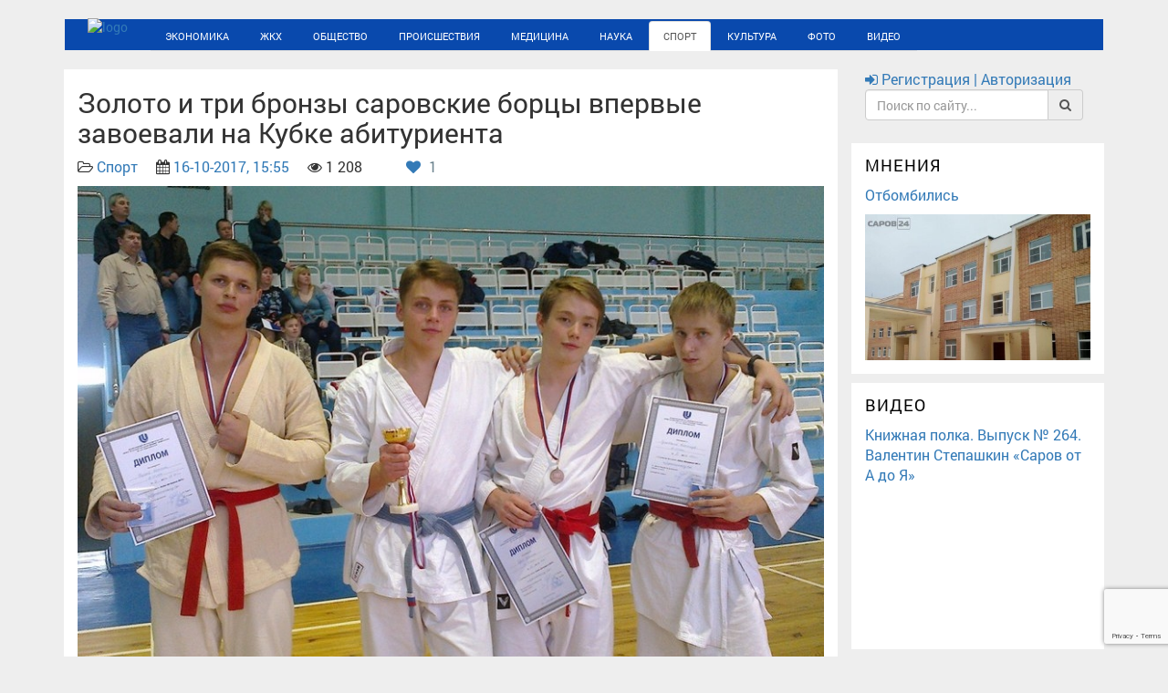

--- FILE ---
content_type: text/html; charset=utf-8
request_url: https://sarov24.ru/sport/3151-zoloto-i-tri-bronzy-sarovskie-borcy-vpervye-zavoevali-v-nizhnem-novgorode.html
body_size: 17538
content:
<!DOCTYPE html>
<!--[if lt IE 7]><html lang="ru" class="lt-ie9 lt-ie8 lt-ie7"><![endif]-->
<!--[if IE 7]><html lang="ru" class="lt-ie9 lt-ie8"><![endif]-->
<!--[if IE 8]><html lang="ru" class="lt-ie9"><![endif]-->
<!--[if gt IE 8]><!-->
<html lang="ru">
<!--<![endif]-->

<head>
    <base href="https://sarov24.ru/" />
	<title>Золото и три бронзы саровские борцы впервые завоевали на Кубке абитуриента » Новости. Саров24</title>
<meta charset="utf-8">
<meta name="description" content="На прошедшем в столице региона дебютном Кубке абитуриента ННГУ имени Н. И. Лобачевского по рукопашному бою честь Сарова отстаивали семеро спортсменов. Четверо из них поднялись на пьедестал почета. 14">
<meta name="keywords" content="весовой, категории, место, третье, занял, возрастной, семеро, соревнованиях, Сарова, абитуриента, свыше, группе, имени, Лобачевского, рукопашному, Данила, Суров, ученики, завоевал, Андрей">
<link rel="canonical" href="https://sarov24.ru/sport/3151-zoloto-i-tri-bronzy-sarovskie-borcy-vpervye-zavoevali-v-nizhnem-novgorode.html">
<link rel="alternate" type="application/rss+xml" title="Новости. Саров24 RSS" href="https://sarov24.ru/rss.xml">
<link rel="alternate" type="application/rss+xml" title="Новости. Саров24 RSS Dzen" href="https://sarov24.ru/rssdzen.xml">
<link rel="preconnect" href="https://sarov24.ru/" fetchpriority="high">
<meta property="twitter:title" content="Золото и три бронзы саровские борцы впервые завоевали на Кубке абитуриента » Новости. Саров24">
<meta property="twitter:url" content="https://sarov24.ru/sport/3151-zoloto-i-tri-bronzy-sarovskie-borcy-vpervye-zavoevali-v-nizhnem-novgorode.html">
<meta property="twitter:card" content="summary_large_image">
<meta property="twitter:image" content="https://sarov24.ru/uploads/posts/2017-10/1508158554_umde6upyjwe.jpg">
<meta property="twitter:description" content="14 октября впервые в Нижнем Новгороде проходили межрегиональные соревнования по рукопашному бою - Кубок абитуриента ННГУ имени Н. И. Лобачевского. В соревнованиях принимали участие спортсмены из городов Нижегородской и Владимирской областей. Честь Сарова на соревнованиях защищали семеро">
<meta property="og:type" content="article">
<meta property="og:site_name" content="Новости. Саров24">
<meta property="og:title" content="Золото и три бронзы саровские борцы впервые завоевали на Кубке абитуриента » Новости. Саров24">
<meta property="og:url" content="https://sarov24.ru/sport/3151-zoloto-i-tri-bronzy-sarovskie-borcy-vpervye-zavoevali-v-nizhnem-novgorode.html">
<meta property="og:image" content="https://sarov24.ru/uploads/posts/2017-10/1508158554_umde6upyjwe.jpg">
<meta property="og:description" content="14 октября впервые в Нижнем Новгороде проходили межрегиональные соревнования по рукопашному бою - Кубок абитуриента ННГУ имени Н. И. Лобачевского. В соревнованиях принимали участие спортсмены из городов Нижегородской и Владимирской областей. Честь Сарова на соревнованиях защищали семеро">

<script src="/engine/classes/min/index.php?g=general&amp;v=6jy13"></script>
<script src="/engine/classes/min/index.php?f=engine/classes/js/jqueryui.js,engine/classes/js/dle_js.js,engine/classes/fancybox/fancybox.js,engine/editor/jscripts/tiny_mce/tinymce.min.js&amp;v=6jy13" defer></script>
<script type="application/ld+json">{"@context":"https://schema.org","@graph":[{"@type":"NewsArticle","@context":"https://schema.org/","publisher":{"@type":"Organization","name":"Новости. Саров24","logo":{"@type":"ImageObject","url":"https://sarov24.ru/images/android-icon-192x192.png"}},"name":"Золото и три бронзы саровские борцы впервые завоевали на Кубке абитуриента","headline":"Золото и три бронзы саровские борцы впервые завоевали на Кубке абитуриента","mainEntityOfPage":{"@type":"WebPage","@id":"https://sarov24.ru/sport/3151-zoloto-i-tri-bronzy-sarovskie-borcy-vpervye-zavoevali-v-nizhnem-novgorode.html"},"datePublished":"2017-10-16T15:55:06+03:00","dateModified":"2017-10-16T15:55:56+03:00","author":{"@type":"Person","name":"Мария","url":"https://sarov24.ru/user/%D0%9C%D0%B0%D1%80%D0%B8%D1%8F/"},"image":["https://sarov24.ru/uploads/posts/2017-10/1508158554_umde6upyjwe.jpg"],"description":"14 октября впервые в Нижнем Новгороде проходили межрегиональные соревнования по рукопашному бою - Кубок абитуриента ННГУ имени Н. И. Лобачевского. В соревнованиях принимали участие спортсмены из городов Нижегородской и Владимирской областей. Честь Сарова на соревнованиях защищали семеро"}]}</script>
    <meta name="robots" content="index, follow" />
	<meta http-equiv="X-UA-Compatible" content="IE=edge" />
	<meta name="viewport" content="width=device-width, initial-scale=1.0" />
    <meta name="yandex-verification" content="fed73d0e69485268" />
	<meta http-equiv="x-dns-prefetch-control" content="on">
	<link rel="dns-prefetch" href="//maxcdn.bootstrapcdn.com">
	<link rel='dns-prefetch' href='//static.sarov24.ru' />
	<link rel='dns-prefetch' href='//cdnjs.cloudflare.com' />
	<link rel='dns-prefetch' href='//sarov24.ru' />
	<link rel='dns-prefetch' href='//nst1.gismeteo.ru' />
	<link rel='dns-prefetch' href='//www.gismeteo.ru' />
	<link rel='dns-prefetch' href='//vk.com' />
	<link rel='dns-prefetch' href='//informer.yandex.ru' />
	<link rel='dns-prefetch' href='//top-fwz1.mail.ru' />
	<link rel='dns-prefetch' href='//youtube.com' />
	<link rel='dns-prefetch' href='//www.youtube.com' />
	<link rel='dns-prefetch' href='//connect.ok.ru' />
	<link rel='dns-prefetch' href='//mc.yandex.ru' />
	<link rel='dns-prefetch' href='//counter.yadro.ru' />
	<link rel='dns-prefetch' href='//sun6-13.userapi.com' />
	<link rel='dns-prefetch' href='//sun9-60.userapi.com' />
	<link rel='dns-prefetch' href='//sun9-13.userapi.com' />
	<link rel='dns-prefetch' href='//sun9-40.userapi.com' />
	<link rel='dns-prefetch' href='//sun6-14.userapi.com' />
	<link rel='dns-prefetch' href='//sun9-59.userapi.com' />
	<link rel='dns-prefetch' href='//yt3.ggpht.com' />
	<link rel='dns-prefetch' href='//i.ytimg.com' />
	<link rel='dns-prefetch' href='//st.mycdn.me' />
	<link rel='dns-prefetch' href='//sun9-68.userapi.com' />
	<link type="text/plain" rel="author" href="https://sarov24.ru/humans.txt" />	
	<link rel="stylesheet" type="text/css" href="/engine/classes/min/index.php?charset=utf-8&f=/templates/Default-v3/v3/css/bootstrap.min.css,/templates/Default-v3/v3/css/font-awesome.min.css,/templates/Default-v3/v3/css/fonts.css,/templates/Default-v3/v3/css/jquery.fancybox.css,/templates/Default-v3/v3/css/main.css,/templates/Default-v3/v3/css/media.css,/templates/Default-v3/v3/css/owl.carousel.css,/templates/Default-v3/v3/css/rubrics.css&amp;v=25">
	
	
	<script async src="//static.sarov24.ru/min/templates/libs/masonry/masonry.pkgd.min.js?ver=3.2"></script>
	<script async src="//maxcdn.bootstrapcdn.com/bootstrap/3.3.7/js/bootstrap.min.js"></script>
	<meta name="cypr-verification" content="e78e3b3b805705a114dabe47c0eec8c1"/>
	<link rel="apple-touch-icon" sizes="57x57" href="/images/apple-icon-57x57.png">
	<link rel="apple-touch-icon" sizes="60x60" href="/images/apple-icon-60x60.png">
	<link rel="apple-touch-icon" sizes="72x72" href="/images/apple-icon-72x72.png">
	<link rel="apple-touch-icon" sizes="76x76" href="/images/apple-icon-76x76.png">
	<link rel="apple-touch-icon" sizes="114x114" href="/images/apple-icon-114x114.png">
	<link rel="apple-touch-icon" sizes="120x120" href="/images/apple-icon-120x120.png">
	<link rel="apple-touch-icon" sizes="144x144" href="/images/apple-icon-144x144.png">
	<link rel="apple-touch-icon" sizes="152x152" href="/images/apple-icon-152x152.png">
	<link rel="apple-touch-icon" sizes="180x180" href="/images/apple-icon-180x180.png">
	<link rel="icon" type="image/png" sizes="192x192"  href="/images/android-icon-192x192.png">
	<link rel="icon" type="image/png" sizes="32x32" href="/images/favicon-32x32.png">
	<link rel="icon" type="image/png" sizes="96x96" href="/images/favicon-96x96.png">
	<link rel="icon" type="image/png" sizes="16x16" href="/images/favicon-16x16.png">
	<link rel="manifest" href="/images/manifest.json">
	<link rel="mask-icon" href="/images/safari-pinned-tab.svg" color="#5bbad5">
	<meta name="msapplication-TileColor" content="#ffffff">
	<meta name="msapplication-TileImage" content="/images/ms-icon-144x144.png">
	<meta name="msapplication-square70x70logo" content="/images/mstile-70x70.png" />
	<meta name="msapplication-square150x150logo" content="/images/mstile-150x150.png" />
	<meta name="msapplication-wide310x150logo" content="/images/mstile-310x150.png" />
	<meta name="msapplication-square310x310logo" content="/images/mstile-310x310.png" />
	<meta name="theme-color" content="#ffffff">
	
	<style>
		/*---показ оригинальной картинки загруженной на сайт из уменьшенной копии---*/
		.highslide-wrapper,.highslide-outline{background:#fff}.highslide-image{border:2px solid #fff}.highslide-active-anchor{visibility:hidden}.highslide-active-anchor img{visibility:hidden}.highslide-dimming{background-color:#000}.highslide-html{background-color:#fff}.highslide-loading{display:block;color:#fff;font-size:9px;font-weight:700;text-decoration:none;padding:3px;border:1px solid #fff;background-color:#000}a.highslide-full-expand{background:url(/templates/Default-v2/dleimages/fullexpand.gif) no-repeat;display:block;margin:0 10px 10px 0;width:34px;height:34px}.highslide-display-block{display:block}.highslide-display-none{display:none}.highslide-caption{display:none;padding:5px;background:#fff}.highslide-controls{width:195px;height:40px;background:url(../../../engine/classes/highslide/graphics/controlbar-black-border.gif) no-repeat 0 -90px;margin-right:15px;margin-bottom:10px;margin-top:10px}.highslide-controls ul{position:relative;left:15px;height:40px;list-style:none;margin:0;padding:0;background:url(../../../engine/classes/highslide/graphics/controlbar-black-border.gif) no-repeat 100% -90px}.highslide-controls li{float:left;padding:5px 0}.highslide-controls a{background:url(../../../engine/classes/highslide/graphics/controlbar-black-border.gif);display:block;float:left;height:30px;width:30px;outline:none}.highslide-controls a.disabled{cursor:default}.highslide-controls a span{display:none}.highslide-controls .highslide-previous a{background-position:0 0}.highslide-controls .highslide-previous a:hover{background-position:0 -30px}.highslide-controls .highslide-previous a.disabled{background-position:0 -60px!important}.highslide-controls .highslide-play a{background-position:-30px 0}.highslide-controls .highslide-play a:hover{background-position:-30px -30px}.highslide-controls .highslide-play a.disabled{background-position:-30px -60px!important}.highslide-controls .highslide-pause a{background-position:-60px 0}.highslide-controls .highslide-pause a:hover{background-position:-60px -30px}.highslide-controls .highslide-next a{background-position:-90px 0}.highslide-controls .highslide-next a:hover{background-position:-90px -30px}.highslide-controls .highslide-next a.disabled{background-position:-90px -60px!important}.highslide-controls .highslide-move a{background-position:-120px 0}.highslide-controls .highslide-move a:hover{background-position:-120px -30px}.highslide-controls .highslide-full-expand a{background-position:-150px 0}.highslide-controls .highslide-full-expand a:hover{background-position:-150px -30px}.highslide-controls .highslide-full-expand a.disabled{background-position:-150px -60px!important}.highslide-controls .highslide-close a{background-position:-180px 0}.highslide-controls .highslide-close a:hover{background-position:-180px -30px} 
	</style>
	<style>.slide_item img{width:100%}.carousel{margin-bottom:10px}.rubric{border-top:none}.title{padding-top:10px} body{background-color:#eee!important;}.item{float:left;padding:0 33px 0 15px;}.panel-default{padding-right:0;padding-top:10px}.text777{padding:0 10px 10px}.date_sh{padding-right:10px}.text-muted{color:rgba(0,0,0,0.87);font-size:20px;font-weight:300;text-overflow:ellipsis;-webkit-box-orient:vertical;max-height:56px}.PULuYe{border-top:1px solid #ebebeb}.red{color:red}nav.item{left:15%!important}.sidebar-module{background:#fff}.night_button{float: right;margin-right: 4px;margin-top: 2px;font-size: 17px;}.myWidget_copyright, .myWidget_copyright a{display: none;}.myWidget_widget {margin: unset;}</style>	
    
	<script type="text/javascript">$(window).load(function(){$("#container").masonry({itemSelector:".item",singleMode:!0,stamp:".stamp"})});</script>	
	<style>
		#dle-content iframe {max-width: 100%}
	</style>
	
	<script type="text/javascript" src="//cdnjs.cloudflare.com/ajax/libs/push.js/1.0.12/push.min.js"></script>
</head>
<body>

<script type="text/javascript">

	navigator.serviceWorker.getRegistrations().then(function(registrations) {
 for(let registration of registrations) {
  registration.unregister()
} })
if (window.location.host !== 'sarov24.ru') {window.location = 'https://sarov24.ru/' + window.location.pathname;}</script>
	 <!-- Rating@Mail.ru counter -->
<script type="text/javascript">
var _tmr=window._tmr||(window._tmr=[]);_tmr.push({id:"2915992",type:"pageView",start:(new Date).getTime()}),function(e,t,r){if(!e.getElementById(r)){var o=e.createElement("script");o.type="text/javascript",o.async=!0,o.id=r,o.src=("https:"==e.location.protocol?"https:":"http:")+"//top-fwz1.mail.ru/js/code.js";function a(){var t=e.getElementsByTagName("script")[0];t.parentNode.insertBefore(o,t)}"[object Opera]"==t.opera?e.addEventListener("DOMContentLoaded",a,!1):a()}}(document,window,"topmailru-code");
</script><noscript><div><img src="//top-fwz1.mail.ru/counter?id=2915992;js=na" style="border:0;position:absolute;left:-9999px;" alt="" /></div></noscript>
<!-- //Rating@Mail.ru counter -->
	<header>
		<div class="container">     
			<div class="row">
				<div class="col-xs-12 col-sm-12 col-md-12 col-lg-12">
					<div class="line"></div>
					<div class="navbar">
						<div class="navbar-inner">
							<div class="logo" style="float:left;;"><a href="/"><img src="//static.sarov24.ru/dev/templates/img/sarov_24.png" alt="logo" style="height: 43px; margin-top: -5px; padding-right:25px;  padding-left: 25px;"></a></div>
							<nav class="maian_mnu clearfix" role="navigation">
								 
								 <button class="main_mnu_button hidden-md hidden-lg"><i class="fa fa-bars" aria-hidden="true"></i></button>
								<ul class="nav   nav-tabs " style="position: initial;" >							
									<li  ><a href="/ekonomika/">Экономика</a></li>
									<li ><a href="/zhkh/">ЖКХ</a></li>
									<li ><a href="/obschestvo/">Общество</a></li>
									<li ><a href="/proishestviya/">Происшествия</a></li>
									<li ><a href="/medicina/">Медицина</a></li>
									<li ><a href="/nauka/">Наука</a></li>
									<li class="active"><a href="/sport/">Спорт</a></li>
									<li ><a href="/kultura/">Культура</a></li>
									<li ><a href="/foto/">Фото</a></li>
									<li ><a  href="/video/">Видео</a></li>
																	
								</ul>
							</nav>
						</div>
					</div>
				</div>
			</div>
		</div>
	</header>
	<main>
		<div class="container">			
			<div class="row">
				<div class="col-xs-12 col-sm-12 col-md-9 col-lg-9"	>
					
										
					
					<div >
						<style>.full-content .title {margin: 0;letter-spacing: 0px;text-transform: none;} </style>
<div class="row" style="margin-right: 0; margin-left: 0;">
	<article>
		<div class="col-xs-12 col-sm-12 col-md-12 col-lg-12 bg_white">
			<h2>Золото и три бронзы саровские борцы впервые завоевали на Кубке абитуриента</h2>
			<p>
				<i class="fa fa-folder-open-o"></i> <a href="https://sarov24.ru/sport/">Спорт</a>&emsp;
				<i class="fa fa-calendar"></i> <a href="https://sarov24.ru/2017/10/16/" >16-10-2017, 15:55</a>&emsp;
				<i class="fa fa-eye"></i> 1 208&emsp;
				
				&emsp;
				&nbsp;
				
			 		
			 			<a href="#" onclick="doRate('plus', '3151'); return false;" >
			 			<i class="fa fa-heart" aria-hidden="true"></i>
			 			<span data-ratig-layer-id="3151"><span class="ratingtypeplus" >1</span></span>
			 			</a>
			 		
			 	
			</p>
			<div class="fullposter"> <img class="xfieldimage poster" src="/uploads/posts/2017-10/1508158554_umde6upyjwe.jpg" alt="Золото и три бронзы саровские борцы впервые завоевали на Кубке абитуриента" /></div> 
			
			
			<br>
			<div class="full-content"><p>14 октября впервые в Нижнем Новгороде проходили межрегиональные соревнования по рукопашному бою - Кубок абитуриента ННГУ имени Н. И. Лобачевского.<br>В соревнованиях принимали участие спортсмены из городов Нижегородской и Владимирской областей. Честь Сарова на соревнованиях защищали семеро воспитанников ДЮСШ "Икар" и клуба "Панкратион".<br>В возрастной группе 14-15 лет в весовой категории свыше 75 кг золото завоевал Андрей Малыгин, в весовой категории 70 кг третье место занял Данила Суров – оба ученики школы № 12.<br>В возрастной группе 16-17 лет в весовой категории свыше 80 кг третьим стал Данил Козырев, в весовой категории 60 кг также третье место занял Александр Сущевский.</p><p>Все ребята занимаются в ДЮСШ "Икар" под руководством тренера Валерия Викторовича Трубина.</p><p><br></p><p><i>Источник: сайт ДЮСШ «Икар»</i></p><br></div>
			<p></p>
			<p>&emsp; </p>
		</div>
	</article>
</div>

<div class="row" style="margin-right: 0; margin-left: 0;">
	<div class="share bg_white" style=" padding-left: 15px;">
		<script src="//yastatic.net/es5-shims/0.0.2/es5-shims.min.js"></script>
		<script src="//yastatic.net/share2/share.js"></script>
		<div class="ya-share2" data-services="vkontakte,facebook,odnoklassniki,moimir,twitter,viber,whatsapp,telegram"></div>
	</div>
	<div class="row" style="margin-right: 0; margin-left: 0;">
		<section>
			<div class="col-xs-12 col-sm-12 col-md-12 col-lg-12 bg_white">
				
				
				<div class="well" style="margin-top: 10px;">
					У данной публикации еще нет комментариев. Хотите начать обсуждение?
				</div>
				
				<p>	
					<a href="#" class="btn btn-primary btn-block" data-toggle="modal" data-target="#AddcommentsModal">
						<i class="fa fa-pencil"></i> Добавить комментарий
					</a>
				</p>
				<p>
<div id="dle-ajax-comments"></div>
</p>
				<p><!--dlenavigationcomments--></p>
			</div>
		</section>
	</div>
	
	<section>
		<div class="col-lg-12 clearfix bg_white">
			<h3>Читайте также</h3>
			<ul class="list-group">
				<div class="row">
					<div class="col-xs-12 col-sm-12 col-md-12 col-lg-4 short-news bg_white">
	<div class="relatednews" style="margin-bottom: 10px;margin-top: 10px;">
		
		<a href="https://sarov24.ru/sport/6883-borcy-dyussh-ikar-uspeshno-vystupili-na-kubke-abiturienta-nngu.html" title="Борцы ДЮСШ «Икар» успешно выступили на Кубке абитуриента ННГУ">
			<img class="xfieldimage poster" src="/uploads/posts/2018-10/1539173914_hywmvzdudbs.jpg" alt=""> 
		</a>
				
		
		
	</div>
	<a href="https://sarov24.ru/sport/6883-borcy-dyussh-ikar-uspeshno-vystupili-na-kubke-abiturienta-nngu.html" title="Борцы ДЮСШ «Икар» успешно выступили на Кубке абитуриента ННГУ">
		<div style="font-size: 16px;line-height: 1.42857143; padding-bottom: 10px;">Борцы ДЮСШ «Икар» успешно выступили на Кубке абитуриента ННГУ</div>		
	</a>
	<div style="font-size: 14px;">Саровчане завоевали три медали и проявили стальной характер. ...</div>
</div>

<div class="col-xs-12 col-sm-12 col-md-12 col-lg-4 short-news bg_white">
	<div class="relatednews" style="margin-bottom: 10px;margin-top: 10px;">
		
		<a href="https://sarov24.ru/sport/13128-sarovchane-zavoevali-medali-pervenstva-rossii-po-rukopashnomu-boju.html" title="Саровчане завоевали медали первенства России по рукопашному бою">
			<a href="https://sarov24.ru/uploads/posts/2021-04/1618392528sarov24_rukopashnyj-boj-768x576.jpg" data-highslide="single" target="_blank"><img class="xfieldimage poster" src="/uploads/posts/2021-04/thumbs/1618392528sarov24_rukopashnyj-boj-768x576.jpg" alt=""></a> 
		</a>
				
		
		
	</div>
	<a href="https://sarov24.ru/sport/13128-sarovchane-zavoevali-medali-pervenstva-rossii-po-rukopashnomu-boju.html" title="Саровчане завоевали медали первенства России по рукопашному бою">
		<div style="font-size: 16px;line-height: 1.42857143; padding-bottom: 10px;">Саровчане завоевали медали первенства России по рукопашному бою</div>		
	</a>
	<div style="font-size: 14px;">Андрей Малыгин в весовой категории свыше 90 кг занял 2 место в своей возрастной группе. Дмитрий Мирюков стал бронзовым призером в весовой категории ...</div>
</div>

<div class="col-xs-12 col-sm-12 col-md-12 col-lg-4 short-news bg_white">
	<div class="relatednews" style="margin-bottom: 10px;margin-top: 10px;">
		
		<a href="https://sarov24.ru/sport/4374-sarovskie-borcy-vyigrali-sorevnovaniya-v-nizhnem-novgorode.html" title="Саровские борцы выиграли соревнования в Нижнем Новгороде">
			<img class="xfieldimage poster" src="/uploads/posts/2018-02/1517918644_koo0-cz6pa8.jpg" alt=""> 
		</a>
				
		
		
	</div>
	<a href="https://sarov24.ru/sport/4374-sarovskie-borcy-vyigrali-sorevnovaniya-v-nizhnem-novgorode.html" title="Саровские борцы выиграли соревнования в Нижнем Новгороде">
		<div style="font-size: 16px;line-height: 1.42857143; padding-bottom: 10px;">Саровские борцы выиграли соревнования в Нижнем Новгороде</div>		
	</a>
	<div style="font-size: 14px;">4 февраля в областной столице состоялось открытое первенство Нижнего Новгорода по рукопашному бою среди юношей. На турнире успешно выступили ...</div>
</div>

<div class="col-xs-12 col-sm-12 col-md-12 col-lg-4 short-news bg_white">
	<div class="relatednews" style="margin-bottom: 10px;margin-top: 10px;">
		
		<a href="https://sarov24.ru/sport/5195-sarovchane-vernulis-s-prizami-iz-kstovo.html" title="Саровчане вернулись с призами из Кстова">
			<img class="xfieldimage poster" src="/uploads/posts/2018-04/1524571681_rukopashnyj-boi.jpg" alt=""> 
		</a>
				
		
		
	</div>
	<a href="https://sarov24.ru/sport/5195-sarovchane-vernulis-s-prizami-iz-kstovo.html" title="Саровчане вернулись с призами из Кстова">
		<div style="font-size: 16px;line-height: 1.42857143; padding-bottom: 10px;">Саровчане вернулись с призами из Кстова</div>		
	</a>
	<div style="font-size: 14px;">21 и 22 апреля состоялось первенство Нижегородской области по рукопашному бою. ...</div>
</div>

<div class="col-xs-12 col-sm-12 col-md-12 col-lg-4 short-news bg_white">
	<div class="relatednews" style="margin-bottom: 10px;margin-top: 10px;">
		
		<a href="https://sarov24.ru/sport/13404-aleksandr-malygin-vyigral-zoloto-v-turnire-po-rukopashnomu-boju-sredi-muzhchin.html" title="Александр Малыгин выиграл золото в турнире по рукопашному бою среди мужчин">
			<a href="https://sarov24.ru/uploads/posts/2021-06/1622537241sarov24_malygin.jpg" data-highslide="single" target="_blank"><img class="xfieldimage poster" src="/uploads/posts/2021-06/thumbs/1622537241sarov24_malygin.jpg" alt=""></a> 
		</a>
				
		
		
	</div>
	<a href="https://sarov24.ru/sport/13404-aleksandr-malygin-vyigral-zoloto-v-turnire-po-rukopashnomu-boju-sredi-muzhchin.html" title="Александр Малыгин выиграл золото в турнире по рукопашному бою среди мужчин">
		<div style="font-size: 16px;line-height: 1.42857143; padding-bottom: 10px;">Александр Малыгин выиграл золото в турнире по рукопашному бою среди мужчин</div>		
	</a>
	<div style="font-size: 14px;">Саровчане приняли участие во всероссийских соревнованиях, прошедших с 28 по 30 мая в Нижнем Новгороде. Еще один саровский спортсмен Александр ...</div>
</div>

<div class="col-xs-12 col-sm-12 col-md-12 col-lg-4 short-news bg_white">
	<div class="relatednews" style="margin-bottom: 10px;margin-top: 10px;">
		
		<a href="https://sarov24.ru/sport/13350-rukopashniki-sportshkoly-ikar-vyigrali-mezhregionalnyj-turnir.html" title="Рукопашники спортшколы «Икар» выиграли межрегиональный турнир">
			<a href="https://sarov24.ru/uploads/posts/2021-05/1621860189sarov24_ruk.jpg" data-highslide="single" target="_blank"><img class="xfieldimage poster" src="/uploads/posts/2021-05/thumbs/1621860189sarov24_ruk.jpg" alt=""></a> 
		</a>
				
		
		
	</div>
	<a href="https://sarov24.ru/sport/13350-rukopashniki-sportshkoly-ikar-vyigrali-mezhregionalnyj-turnir.html" title="Рукопашники спортшколы «Икар» выиграли межрегиональный турнир">
		<div style="font-size: 16px;line-height: 1.42857143; padding-bottom: 10px;">Рукопашники спортшколы «Икар» выиграли межрегиональный турнир</div>		
	</a>
	<div style="font-size: 14px;">Воспитанники тренера Валерия Трубина успешно выступили на соревнованиях по рукопашному бою, которые прошли в минувшие выходные в Нижнем Новгороде. ...</div>
</div>


				</div>
			</ul>
		</div>
	</section>
		
</div>
<!-- Addcomments Modal -->
<div class="modal fade" id="AddcommentsModal" tabindex="-1" role="dialog"  aria-labelledby="AddcommentsModal"  aria-hidden="true">
	<div class="modal-dialog">
		<div class="modal-content">
			<div class="modal-header">
				<button type="button" class="close" data-dismiss="modal"><span aria-hidden="true">&times;</span><span class="sr-only">Закрыть</span></button>
				<h4 class="modal-title">Форма добавления комментария</h4>
			</div>
			<div class="modal-body">
				<form  method="post" name="dle-comments-form" id="dle-comments-form" ><div class="table-responsive">
  <table class="podval-txt">
    
    <tr>      
      <td><input type="text" name="name" id="name" class="form-control"  placeholder="Имя"/></td>
    </tr>
    <tr>       
      <td><input type="text" name="mail" id="mail" class="form-control"  placeholder="Email"/></td>
    </tr>
    
    <tr>        
      <td class="editorcomm" style="padding: 2px;"><script>
	var text_upload = "Загрузка файлов и изображений на сервер";
	var dle_quote_title  = "Цитата:";
</script><div class="dleaddcomments-editor wseditor dlecomments-editor">
	<textarea id="comments" name="comments" style="width:100%;height:260px;"></textarea>
</div></td>
    </tr>
    
    
    
    <tr>        
      <td>
        <div></div>
      </td>
    </tr>
    
  </table>
</div>
<div>
  <script>
  function closess() {
    $('#AddcommentsModal').modal("hide");
  }
</script>
<p></p>
<button type="submit" name="submit" class="btn btn-success btn-lg btn-block" onclick="closess()">
  <span>
    <i class="fa fa-cloud-upload"></i> Отправить
    
  </span>
</button>
</div><input type="hidden" name="g-recaptcha-response" id="g-recaptcha-response" value=""><script src="https://www.google.com/recaptcha/api.js?render=6LeSGZUUAAAAACeFk9FNoDA-SoxhVghX4WBWGekd" async defer></script>
		<input type="hidden" name="subaction" value="addcomment">
		<input type="hidden" name="post_id" id="post_id" value="3151"><input type="hidden" name="user_hash" value="184f7ea20bc4d77d36a92c069ba813019e0de7d1"></form>
			</div>
			<div class="modal-footer">
				<button type="button" class="btn btn-danger" data-dismiss="modal">Закрыть</button>
			</div>
		</div>
	</div>
</div><!-- Addcomments Modal -->									
						
					</div>	
					
							
				</div>
				<style>.sidebar-module:first-child {background: none; padding-top: 0px;}</style>
				<div class="col-xs-12 col-sm-12 col-md-3 col-lg-3" style="padding-left: 0px;">
					<div class="sidebar-module sidebar-module-inset login_search">
						<a href="#" data-toggle="modal" data-target="#LoginModal">
							
							<i class="fa fa-sign-in"></i> Регистрация | Авторизация
						</a>
						
						<form id="q_search" class="form-inline" role="form" method="post" action=''>
							<div class="input-group">
								<input id="story" class="form-control" name="story" placeholder="Поиск по сайту..." type="search">
								<input type="hidden" name="do" value="search">
								<input type="hidden" name="subaction" value="search">
								<span class="input-group-addon" type="submit" ><i class="fa fa-search"></i></span>
							</div>
						</form>						
					</div>					
					<div class="carousel">
						

						
						
					</div>
					
										
					
					<div class="sidebar-module sidebar-module-inset">
						<h4 class="r_block_title-1"><a href="/mneniya/">Мнения</a></h4>
						<div class="short_video_right">
	<div id="catitle"><a href="https://sarov24.ru/obschestvo/20074-otbombilis.html">Отбомбились</a></div>	
	 <a href="https://sarov24.ru/obschestvo/20074-otbombilis.html"> <img class="xfieldimage poster" src="/uploads/posts/2025-12/thumbs/7215499344_roddom-masliha.jpg" alt="Отбомбились" />  </a>  
	
</div>
					</div> 
					
						
					
					
					<div class="sidebar-module sidebar-module-inset">
						<h4 class="r_block_title-1"><a href="/video/">Видео</a></h4>
						<div class="short_video_right"><div id="catitle"><a href="https://sarov24.ru/video/nashi-deti/20157-knizhnaja-polka-vypusk-264-valentin-stepashkin-sarov-ot-a-do-ja.html">Книжная полка. Выпуск № 264. Валентин Степашкин «Саров от А до Я»</a></div><iframe width="720" height="405" src="https://rutube.ru/play/embed/70ab8009e6befa930809a6401eb017e3/" frameBorder="0" allow="clipboard-write; autoplay" webkitAllowFullScreen mozallowfullscreen allowFullScreen></iframe></div>
					</div>					
					
					
					<div class="sidebar-module">
						<h4 class="r_block_title-1"><a href="/foto/">Фото</a></h4>
						<div class="short_video_right">
	<div id="catitle"><a href="https://sarov24.ru/foto/19232-snos-zdanija-na-prospekte-oktjabrskom-14.html">Снос здания на проспекте Октябрьском, 14</a></div>	
	
	<a href="https://sarov24.ru/foto/19232-snos-zdanija-na-prospekte-oktjabrskom-14.html"> <img class="xfieldimage poster2" src="/uploads/posts/2025-06/thumbs/716518e3ec_1750406919.jpg" alt="Снос здания на проспекте Октябрьском, 14" /> </a>  
</div>
					</div>
					
 					<div class="sidebar-module sidebar-module-inset">
						<h4 style="text-transform: uppercase; letter-spacing: 1px;margin-bottom: 7px;">Погода в Сарове</h4>
						<!-- Gismeteo informer START -->
						<link rel="stylesheet" type="text/css" href="https://nst1.gismeteo.ru/assets/flat-ui/legacy/css/informer.min.css">
						<div id="gsInformerID-1vhAN0OQ21ahqN" class="gsInformer" >
							<div class="gsIContent">
								<div id="cityLink"><a href="https://www.gismeteo.ru/weather-sarov-11305/" target="_blank">Погода в Сарове</a></div>
								<div class="gsLinks">
									<table>
										<tr>
											<td>
												<div class="leftCol"><a href="https://www.gismeteo.ru/" target="_blank"><img alt="Gismeteo" title="Gismeteo" src="https://nst1.gismeteo.ru/assets/flat-ui/img/logo-mini2.png" align="middle" border="0" /><span>Gismeteo</span></a></div>
												<div class="rightCol"><a href="https://www.gismeteo.ru/weather-sarov-11305/2-weeks/" target="_blank">Прогноз на 2 недели</a></div>
											</td>
										</tr>
									</table>
								</div>
							</div>
						</div>
						<script async defer src="https://www.gismeteo.ru/api/informer/getinformer/?hash=1vhAN0OQ21ahqN" type="text/javascript"></script>
						<!-- Gismeteo informer END -->
					</div> 						
					
					<div class="sidebar-module sidebar-module-inset">
						<script type="text/javascript" src="https://vk.com/js/api/openapi.js?168"></script>
						<!-- VK Widget -->
						<div id="vk_groups"></div>
						<script type="text/javascript">
						VK.Widgets.Group("vk_groups", {mode: 1, width: "250"}, 66635238);
						</script>
						
						<div id="ok_group_widget"></div>
						<script>
						!function(t){var e=t.createElement("script");e.src="https://connect.ok.ru/connect.js",e.onload=e.onreadystatechange=function(){this.readyState&&"loaded"!=this.readyState&&"complete"!=this.readyState||this.executed||(this.executed=!0,setTimeout(function(){OK.CONNECT.insertGroupWidget("ok_group_widget","53181170057350",'{"width":250,"height":285}')},0))},t.documentElement.appendChild(e)}(document);
						</script>                     

                       <style>.widget-count-container{width:170px;height:30px;font-size:11px;font-family:Verdana;color:#000;border-radius:5px;cursor:pointer}.tg-logo{float:left}.tg-img{width:32px;height:32px}.info{float:left;padding-left:8px;padding-top:1px;overflow:hidden}.chat_name{color:#000}.members_count{padding-top:3px;color:#6f6e6e}</style>
                       <a href="tg://resolve?domain=sarov24" target="_blank">
                       	<div class="widget-count-container" title="Подписаться на канал @sarov24" >
                       		<div class="tg-logo">
                       			<picture>
									<source type="image/webp" srcset="//static.sarov24.ru/dev/static/tg.webp" />
									<img src="//static.sarov24.ru/dev/static/tg.png?ver=2" class="tg-img" />
								</picture>
							</div>
                       		<div class="info"><div class="chat_name">@sarov24</div><div class="members_count">Telegram канал</div></div>
                       	</div>
                       </a>

						<button class="btn btn-default show-button" style="display: none;">Проверка доступа</button>
						<button class="btn btn-default show-button" style="display: none;">Показать уведомления</button>

						
                       </div>
					
					<div class="sidebar-module sidebar-module-inset">
						<h4 style="text-transform: uppercase; letter-spacing: 1px; margin-bottom: 7px;">Архив новостей</h4>
						<div id="calendar-layer"><table id="calendar" class="calendar"><tr><th colspan="7" class="monthselect"><a class="monthlink" onclick="doCalendar('12','2025','right'); return false;" href="https://sarov24.ru/2025/12/" title="Предыдущий месяц">&laquo;</a>&nbsp;&nbsp;&nbsp;&nbsp;Январь 2026&nbsp;&nbsp;&nbsp;&nbsp;&raquo;</th></tr><tr><th class="workday">Пн</th><th class="workday">Вт</th><th class="workday">Ср</th><th class="workday">Чт</th><th class="workday">Пт</th><th class="weekday">Сб</th><th class="weekday">Вс</th></tr><tr><td colspan="3">&nbsp;</td><td  class="day" >1</td><td  class="day" >2</td><td  class="weekday" >3</td><td  class="weekday" >4</td></tr><tr><td  class="day" >5</td><td  class="day" >6</td><td  class="day" >7</td><td  class="day" >8</td><td  class="day" >9</td><td  class="weekday" >10</td><td  class="weekday" >11</td></tr><tr><td  class="day" >12</td><td  class="day" >13</td><td  class="day" >14</td><td  class="day" >15</td><td  class="day" >16</td><td  class="weekday day-current" >17</td><td  class="weekday" >18</td></tr><tr><td  class="day" >19</td><td  class="day" >20</td><td  class="day" >21</td><td  class="day" >22</td><td  class="day" >23</td><td  class="weekday" >24</td><td  class="weekday" >25</td></tr><tr><td  class="day" >26</td><td  class="day" >27</td><td  class="day" >28</td><td  class="day" >29</td><td  class="day" >30</td><td  class="weekday" >31</td><td colspan="1">&nbsp;</td></tr></table></div><a class="archives" href="https://sarov24.ru/2025/12/"><b>Декабрь 2025 (163)</b></a><br><a class="archives" href="https://sarov24.ru/2025/11/"><b>Ноябрь 2025 (111)</b></a><br><a class="archives" href="https://sarov24.ru/2025/10/"><b>Октябрь 2025 (175)</b></a><br><a class="archives" href="https://sarov24.ru/2025/09/"><b>Сентябрь 2025 (164)</b></a><br><a class="archives" href="https://sarov24.ru/2025/08/"><b>Август 2025 (157)</b></a><br><a class="archives" href="https://sarov24.ru/2025/07/"><b>Июль 2025 (101)</b></a><br><div id="dle_news_archive" style="display:none;"><a class="archives" href="https://sarov24.ru/2025/06/"><b>Июнь 2025 (152)</b></a><br><a class="archives" href="https://sarov24.ru/2025/05/"><b>Май 2025 (151)</b></a><br><a class="archives" href="https://sarov24.ru/2025/04/"><b>Апрель 2025 (149)</b></a><br><a class="archives" href="https://sarov24.ru/2025/03/"><b>Март 2025 (140)</b></a><br><a class="archives" href="https://sarov24.ru/2025/02/"><b>Февраль 2025 (158)</b></a><br><a class="archives" href="https://sarov24.ru/2025/01/"><b>Январь 2025 (128)</b></a><br><a class="archives" href="https://sarov24.ru/2024/12/"><b>Декабрь 2024 (137)</b></a><br><a class="archives" href="https://sarov24.ru/2024/11/"><b>Ноябрь 2024 (142)</b></a><br><a class="archives" href="https://sarov24.ru/2024/10/"><b>Октябрь 2024 (98)</b></a><br><a class="archives" href="https://sarov24.ru/2024/09/"><b>Сентябрь 2024 (23)</b></a><br><a class="archives" href="https://sarov24.ru/2024/08/"><b>Август 2024 (86)</b></a><br><a class="archives" href="https://sarov24.ru/2024/07/"><b>Июль 2024 (63)</b></a><br><a class="archives" href="https://sarov24.ru/2024/06/"><b>Июнь 2024 (93)</b></a><br><a class="archives" href="https://sarov24.ru/2024/05/"><b>Май 2024 (102)</b></a><br><a class="archives" href="https://sarov24.ru/2024/04/"><b>Апрель 2024 (96)</b></a><br><a class="archives" href="https://sarov24.ru/2024/03/"><b>Март 2024 (59)</b></a><br><a class="archives" href="https://sarov24.ru/2024/02/"><b>Февраль 2024 (99)</b></a><br><a class="archives" href="https://sarov24.ru/2024/01/"><b>Январь 2024 (65)</b></a><br><a class="archives" href="https://sarov24.ru/2023/12/"><b>Декабрь 2023 (84)</b></a><br><a class="archives" href="https://sarov24.ru/2023/11/"><b>Ноябрь 2023 (85)</b></a><br><a class="archives" href="https://sarov24.ru/2023/10/"><b>Октябрь 2023 (72)</b></a><br><a class="archives" href="https://sarov24.ru/2023/09/"><b>Сентябрь 2023 (99)</b></a><br><a class="archives" href="https://sarov24.ru/2023/08/"><b>Август 2023 (97)</b></a><br><a class="archives" href="https://sarov24.ru/2023/07/"><b>Июль 2023 (107)</b></a><br><a class="archives" href="https://sarov24.ru/2023/06/"><b>Июнь 2023 (109)</b></a><br><a class="archives" href="https://sarov24.ru/2023/05/"><b>Май 2023 (120)</b></a><br><a class="archives" href="https://sarov24.ru/2023/04/"><b>Апрель 2023 (153)</b></a><br><a class="archives" href="https://sarov24.ru/2023/03/"><b>Март 2023 (169)</b></a><br><a class="archives" href="https://sarov24.ru/2023/02/"><b>Февраль 2023 (136)</b></a><br><a class="archives" href="https://sarov24.ru/2023/01/"><b>Январь 2023 (120)</b></a><br><a class="archives" href="https://sarov24.ru/2022/12/"><b>Декабрь 2022 (161)</b></a><br><a class="archives" href="https://sarov24.ru/2022/11/"><b>Ноябрь 2022 (165)</b></a><br><a class="archives" href="https://sarov24.ru/2022/10/"><b>Октябрь 2022 (97)</b></a><br><a class="archives" href="https://sarov24.ru/2022/09/"><b>Сентябрь 2022 (138)</b></a><br><a class="archives" href="https://sarov24.ru/2022/08/"><b>Август 2022 (114)</b></a><br><a class="archives" href="https://sarov24.ru/2022/07/"><b>Июль 2022 (88)</b></a><br><a class="archives" href="https://sarov24.ru/2022/06/"><b>Июнь 2022 (137)</b></a><br><a class="archives" href="https://sarov24.ru/2022/05/"><b>Май 2022 (75)</b></a><br><a class="archives" href="https://sarov24.ru/2022/04/"><b>Апрель 2022 (161)</b></a><br><a class="archives" href="https://sarov24.ru/2022/03/"><b>Март 2022 (151)</b></a><br><a class="archives" href="https://sarov24.ru/2022/02/"><b>Февраль 2022 (100)</b></a><br><a class="archives" href="https://sarov24.ru/2022/01/"><b>Январь 2022 (111)</b></a><br><a class="archives" href="https://sarov24.ru/2021/12/"><b>Декабрь 2021 (179)</b></a><br><a class="archives" href="https://sarov24.ru/2021/11/"><b>Ноябрь 2021 (158)</b></a><br><a class="archives" href="https://sarov24.ru/2021/10/"><b>Октябрь 2021 (132)</b></a><br><a class="archives" href="https://sarov24.ru/2021/09/"><b>Сентябрь 2021 (119)</b></a><br><a class="archives" href="https://sarov24.ru/2021/08/"><b>Август 2021 (181)</b></a><br><a class="archives" href="https://sarov24.ru/2021/07/"><b>Июль 2021 (136)</b></a><br><a class="archives" href="https://sarov24.ru/2021/06/"><b>Июнь 2021 (175)</b></a><br><a class="archives" href="https://sarov24.ru/2021/05/"><b>Май 2021 (148)</b></a><br><a class="archives" href="https://sarov24.ru/2021/04/"><b>Апрель 2021 (202)</b></a><br><a class="archives" href="https://sarov24.ru/2021/03/"><b>Март 2021 (198)</b></a><br><a class="archives" href="https://sarov24.ru/2021/02/"><b>Февраль 2021 (134)</b></a><br><a class="archives" href="https://sarov24.ru/2021/01/"><b>Январь 2021 (127)</b></a><br><a class="archives" href="https://sarov24.ru/2020/12/"><b>Декабрь 2020 (190)</b></a><br><a class="archives" href="https://sarov24.ru/2020/11/"><b>Ноябрь 2020 (166)</b></a><br><a class="archives" href="https://sarov24.ru/2020/10/"><b>Октябрь 2020 (182)</b></a><br><a class="archives" href="https://sarov24.ru/2020/09/"><b>Сентябрь 2020 (151)</b></a><br><a class="archives" href="https://sarov24.ru/2020/08/"><b>Август 2020 (186)</b></a><br><a class="archives" href="https://sarov24.ru/2020/07/"><b>Июль 2020 (199)</b></a><br><a class="archives" href="https://sarov24.ru/2020/06/"><b>Июнь 2020 (187)</b></a><br><a class="archives" href="https://sarov24.ru/2020/05/"><b>Май 2020 (171)</b></a><br><a class="archives" href="https://sarov24.ru/2020/04/"><b>Апрель 2020 (184)</b></a><br><a class="archives" href="https://sarov24.ru/2020/03/"><b>Март 2020 (201)</b></a><br><a class="archives" href="https://sarov24.ru/2020/02/"><b>Февраль 2020 (178)</b></a><br><a class="archives" href="https://sarov24.ru/2020/01/"><b>Январь 2020 (159)</b></a><br><a class="archives" href="https://sarov24.ru/2019/12/"><b>Декабрь 2019 (196)</b></a><br><a class="archives" href="https://sarov24.ru/2019/11/"><b>Ноябрь 2019 (189)</b></a><br><a class="archives" href="https://sarov24.ru/2019/10/"><b>Октябрь 2019 (226)</b></a><br><a class="archives" href="https://sarov24.ru/2019/09/"><b>Сентябрь 2019 (165)</b></a><br><a class="archives" href="https://sarov24.ru/2019/08/"><b>Август 2019 (196)</b></a><br><a class="archives" href="https://sarov24.ru/2019/07/"><b>Июль 2019 (206)</b></a><br><a class="archives" href="https://sarov24.ru/2019/06/"><b>Июнь 2019 (171)</b></a><br><a class="archives" href="https://sarov24.ru/2019/05/"><b>Май 2019 (185)</b></a><br><a class="archives" href="https://sarov24.ru/2019/04/"><b>Апрель 2019 (256)</b></a><br><a class="archives" href="https://sarov24.ru/2019/03/"><b>Март 2019 (299)</b></a><br><a class="archives" href="https://sarov24.ru/2019/02/"><b>Февраль 2019 (277)</b></a><br><a class="archives" href="https://sarov24.ru/2019/01/"><b>Январь 2019 (260)</b></a><br><a class="archives" href="https://sarov24.ru/2018/12/"><b>Декабрь 2018 (319)</b></a><br><a class="archives" href="https://sarov24.ru/2018/11/"><b>Ноябрь 2018 (316)</b></a><br><a class="archives" href="https://sarov24.ru/2018/10/"><b>Октябрь 2018 (324)</b></a><br><a class="archives" href="https://sarov24.ru/2018/09/"><b>Сентябрь 2018 (282)</b></a><br><a class="archives" href="https://sarov24.ru/2018/08/"><b>Август 2018 (306)</b></a><br><a class="archives" href="https://sarov24.ru/2018/07/"><b>Июль 2018 (289)</b></a><br><a class="archives" href="https://sarov24.ru/2018/06/"><b>Июнь 2018 (321)</b></a><br><a class="archives" href="https://sarov24.ru/2018/05/"><b>Май 2018 (319)</b></a><br><a class="archives" href="https://sarov24.ru/2018/04/"><b>Апрель 2018 (270)</b></a><br><a class="archives" href="https://sarov24.ru/2018/03/"><b>Март 2018 (322)</b></a><br><a class="archives" href="https://sarov24.ru/2018/02/"><b>Февраль 2018 (330)</b></a><br><a class="archives" href="https://sarov24.ru/2018/01/"><b>Январь 2018 (289)</b></a><br><a class="archives" href="https://sarov24.ru/2017/12/"><b>Декабрь 2017 (330)</b></a><br><a class="archives" href="https://sarov24.ru/2017/11/"><b>Ноябрь 2017 (365)</b></a><br><a class="archives" href="https://sarov24.ru/2017/10/"><b>Октябрь 2017 (357)</b></a><br><a class="archives" href="https://sarov24.ru/2017/09/"><b>Сентябрь 2017 (338)</b></a><br><a class="archives" href="https://sarov24.ru/2017/08/"><b>Август 2017 (326)</b></a><br><a class="archives" href="https://sarov24.ru/2017/07/"><b>Июль 2017 (344)</b></a><br><a class="archives" href="https://sarov24.ru/2017/06/"><b>Июнь 2017 (338)</b></a><br><a class="archives" href="https://sarov24.ru/2017/05/"><b>Май 2017 (318)</b></a><br><a class="archives" href="https://sarov24.ru/2017/04/"><b>Апрель 2017 (359)</b></a><br><a class="archives" href="https://sarov24.ru/2017/03/"><b>Март 2017 (444)</b></a><br><a class="archives" href="https://sarov24.ru/2017/02/"><b>Февраль 2017 (133)</b></a><br><a class="archives" href="https://sarov24.ru/2017/01/"><b>Январь 2017 (33)</b></a><br><a class="archives" href="https://sarov24.ru/2016/12/"><b>Декабрь 2016 (6)</b></a><br><a class="archives" href="https://sarov24.ru/2016/11/"><b>Ноябрь 2016 (1)</b></a><br></div><div id="dle_news_archive_link" ><br /><a class="archives" onclick="$('#dle_news_archive').toggle('blind',{},700); return false;" href="#">Показать / скрыть весь архив</a></div>
					</div>
					
				</div>
			</div>
		</div>
	</main>
	<footer>
		<div class="container-fluid">     
			<div class="row">
				<div class="col-xs-12 col-sm-12 col-md-12 col-lg-12">
					<div class="footer" style="padding-top: 15px;">
						<div class="text" style="margin-top: 10px;">
							Copyright &copy; 2017 - <script type="text/javascript">document.write(new Date().getFullYear())</script>  <a href="https://Sarov24.ru"> Sarov24.ru</a>  При использовании материалов сайта активная ссылка обязательна. | Обратная связь. E-mail: <a href="mailto:info@sarov24.ru">info@sarov24.ru</a>. 
							<br>
							На сайте работает система проверки ошибок. Обнаружив неточность в тексте, пожалуйста, выделите ее и нажмите <b>Ctrl + Enter</b>.
						</div>
						<div class="counter" style="margin-top: 7px; float:none;">
							<!-- Yandex.Metrika informer --> <a href="https://metrika.yandex.ru/stat/?id=43086684&amp;from=informer" target="_blank" rel="nofollow"><img src="https://informer.yandex.ru/informer/43086684/3_1_FFFFFFFF_EFEFEFFF_0_pageviews" style="width:88px; height:31px; border:0;" alt="Яндекс.Метрика" title="Яндекс.Метрика: данные за сегодня (просмотры, визиты и уникальные посетители)" class="ym-advanced-informer" data-cid="43086684" data-lang="ru" /></a> <!-- /Yandex.Metrika informer --> <!-- Yandex.Metrika counter --> <script type="text/javascript" > (function(m,e,t,r,i,k,a){m[i]=m[i]||function(){(m[i].a=m[i].a||[]).push(arguments)}; var z = null;m[i].l=1*new Date(); for (var j = 0; j < document.scripts.length; j++) {if (document.scripts[j].src === r) { return; }} k=e.createElement(t),a=e.getElementsByTagName(t)[0],k.async=1,k.src=r,a.parentNode.insertBefore(k,a)}) (window, document, "script", "https://mc.yandex.ru/metrika/tag.js", "ym"); ym(43086684, "init", { clickmap:true, trackLinks:true, accurateTrackBounce:true, webvisor:true }); </script> <noscript><div><img src="https://mc.yandex.ru/watch/43086684" style="position:absolute; left:-9999px;" alt="" /></div></noscript> <!-- /Yandex.Metrika counter -->
							<!--LiveInternet counter--><script type="text/javascript">
							document.write("<a href='//www.liveinternet.ru/click' "+
							"target=_blank><img src='//counter.yadro.ru/hit?t14.1;r"+
							escape(document.referrer)+((typeof(screen)=="undefined")?"":
							";s"+screen.width+"*"+screen.height+"*"+(screen.colorDepth?
							screen.colorDepth:screen.pixelDepth))+";u"+escape(document.URL)+
							";"+Math.random()+
							"' alt='' title='LiveInternet: показано число просмотров за 24"+
							" часа, посетителей за 24 часа и за сегодня' "+
							"border='0' width='88' height='31'><\/a>")
							</script><!--/LiveInternet-->
                            
						</div>
						<div class="copyright">Разработано: <a href="https://сайт-саров.рф" target="_blank" style="color: #9999cb;"><strong> Dale</strong></a></div>
					</div>
				</div>
			</div>
		</div>	
	</footer>
	
	<!--[if lt IE 9]>
	<script src="//static.sarov24.ru/dev/templates/libs/html5shiv/es5-shim.min.js"></script>
	<script src="//static.sarov24.ru/dev/templates/libs/html5shiv/html5shiv.min.js"></script>
	<script src="//static.sarov24.ru/dev/templates/libs/html5shiv/html5shiv-printshiv.min.js"></script>
	<script src="//static.sarov24.ru/dev/templates/libs/respond/respond.min.js"></script>	
	<![endif]-->	
	<script defer src="//static.sarov24.ru/min/templates/libs/fancybox/jquery.fancybox.pack.js?ver=3.2"></script>	
	<script defer src="//static.sarov24.ru/min/templates/libs/owl-carousel/owl.carousel.min.js?ver=3.1"></script>
		
	<script src="/templates/Default-v3/js/common.js?ver=4.0"></script>


	<script>
<!--
var dle_root       = '/';
var dle_admin      = '';
var dle_login_hash = '184f7ea20bc4d77d36a92c069ba813019e0de7d1';
var dle_group      = 5;
var dle_link_type  = 1;
var dle_skin       = 'Default-v3';
var dle_wysiwyg    = 1;
var dle_min_search = '4';
var dle_act_lang   = ["Подтвердить", "Отмена", "Вставить", "Отмена", "Сохранить", "Удалить", "Загрузка. Пожалуйста, подождите..."];
var menu_short     = 'Быстрое редактирование';
var menu_full      = 'Полное редактирование';
var menu_profile   = 'Просмотр профиля';
var menu_send      = 'Отправить сообщение';
var menu_uedit     = 'Админцентр';
var dle_info       = 'Информация';
var dle_confirm    = 'Подтверждение';
var dle_prompt     = 'Ввод информации';
var dle_req_field  = ["Заполните поле с именем", "Заполните поле с сообщением", "Заполните поле с темой сообщения"];
var dle_del_agree  = 'Вы действительно хотите удалить? Данное действие невозможно будет отменить';
var dle_spam_agree = 'Вы действительно хотите отметить пользователя как спамера? Это приведёт к удалению всех его комментариев';
var dle_c_title    = 'Отправка жалобы';
var dle_complaint  = 'Укажите текст Вашей жалобы для администрации:';
var dle_mail       = 'Ваш e-mail:';
var dle_big_text   = 'Выделен слишком большой участок текста.';
var dle_orfo_title = 'Укажите комментарий для администрации к найденной ошибке на странице:';
var dle_p_send     = 'Отправить';
var dle_p_send_ok  = 'Уведомление успешно отправлено';
var dle_save_ok    = 'Изменения успешно сохранены. Обновить страницу?';
var dle_reply_title= 'Ответ на комментарий';
var dle_tree_comm  = '0';
var dle_del_news   = 'Удалить статью';
var dle_sub_agree  = 'Вы действительно хотите подписаться на комментарии к данной публикации?';
var dle_unsub_agree  = 'Вы действительно хотите отписаться от комментариев к данной публикации?';
var dle_captcha_type  = '2';
var dle_share_interesting  = ["Поделиться ссылкой на выделенный текст", "Twitter", "Facebook", "Вконтакте", "Прямая ссылка:", "Нажмите правой клавишей мыши и выберите «Копировать ссылку»"];
var DLEPlayerLang     = {prev: 'Предыдущий',next: 'Следующий',play: 'Воспроизвести',pause: 'Пауза',mute: 'Выключить звук', unmute: 'Включить звук', settings: 'Настройки', enterFullscreen: 'На полный экран', exitFullscreen: 'Выключить полноэкранный режим', speed: 'Скорость', normal: 'Обычная', quality: 'Качество', pip: 'Режим PiP'};
var DLEGalleryLang    = {CLOSE: 'Закрыть (Esc)', NEXT: 'Следующее изображение', PREV: 'Предыдущее изображение', ERROR: 'Внимание! Обнаружена ошибка', IMAGE_ERROR: 'Не удалось загрузить изображение', TOGGLE_SLIDESHOW: 'Просмотр слайдшоу',TOGGLE_FULLSCREEN: 'Полноэкранный режим', TOGGLE_THUMBS: 'Включить / Выключить уменьшенные копии', ITERATEZOOM: 'Увеличить / Уменьшить', DOWNLOAD: 'Скачать изображение' };
var DLEGalleryMode    = 1;
var DLELazyMode       = 1;
var allow_dle_delete_news   = false;
var dle_search_delay   = false;
var dle_search_value   = '';
jQuery(function($){
					setTimeout(function() {
						$.get(dle_root + "engine/ajax/controller.php?mod=adminfunction", { 'id': '3151', action: 'newsread', user_hash: dle_login_hash });
					}, 5000);

	
	
	tinyMCE.baseURL = dle_root + 'engine/editor/jscripts/tiny_mce';
	tinyMCE.suffix = '.min';
	var dle_theme = '';
	dle_theme = dle_theme.trim();

	if(dle_theme != '') {
		$('body').addClass( dle_theme );
	} else {
		if ( $("body").hasClass('dle_theme_dark') ) {
			dle_theme = 'dle_theme_dark';
		}
	}
	var additionalplugins = '';
	var maxheight = $(window).height() - 50;
	
	if (typeof getBaseSize === "function") {
		var height = 260 * getBaseSize();
	} else {
		var height = 260;
	}

	if($('body').hasClass('editor-autoheight')) {
       additionalplugins += ' autoresize';
    }

	tinymce.init({
		selector: 'textarea#comments',
		language : "ru",
		directionality: 'ltr',
		body_class: dle_theme,
		skin: dle_theme == 'dle_theme_dark' ? 'oxide-dark' : 'oxide',
		element_format : 'html',
		width : "100%",
		height : height,
		min_height : 40,
		max_height: maxheight,
		autoresize_bottom_margin: 1,
		statusbar: false,
		deprecation_warnings: false,
		promotion: false,
		cache_suffix: '?v=6jy13',
		license_key: 'gpl',
		plugins: "link autolink lists quickbars dlebutton codesample"+additionalplugins,
		
		draggable_modal: true,
		toolbar_mode: 'floating',
		contextmenu: false,
		relative_urls : false,
		convert_urls : false,
		remove_script_host : false,
		browser_spellcheck: true,
		extended_valid_elements : "div[align|style|class|data-commenttime|data-commentuser|data-commentid|data-commentpostid|data-commentgast|contenteditable],span[id|data-username|data-userurl|align|style|class|contenteditable],b/strong,i/em,u,s,p[align|style|class|contenteditable],pre[class],code",
		quickbars_insert_toolbar: '',
		quickbars_selection_toolbar: 'bold italic underline | dlequote dlespoiler dlehide',
		paste_postprocess: (editor, args) => {
			args = DLEPasteSafeText(args, 1);
		},
		paste_as_text: true,

	    formats: {
	      bold: {inline: 'b'},
	      italic: {inline: 'i'},
	      underline: {inline: 'u', exact : true},
	      strikethrough: {inline: 's', exact : true}
	    },

		elementpath: false,
		branding: false,
		text_patterns: [],
		dle_root : dle_root,
		dle_upload_area : "comments",
		dle_upload_user : "",
		dle_upload_news : "0",
		
		menubar: false,
		link_default_target: '_blank',
		editable_class: 'contenteditable',
		noneditable_class: 'noncontenteditable',
		image_dimensions: true,
		paste_data_images: false,

		
		toolbar: "bold italic underline | alignleft aligncenter alignright | bullist numlist | dleemo link unlink dleleech  | dlequote codesample dlespoiler dlehide",
		
		mobile: {
			toolbar_mode: "sliding",
			toolbar: "bold italic underline | alignleft aligncenter alignright | bullist numlist | dleemo link unlink dleleech  dlequote dlespoiler dlehide",
			
		},
		
		content_css : dle_root + "engine/editor/css/content.css?v=6jy13",
		
		codesample_languages: [
			{ text: 'HTML/XML', value: 'markup' },
			{ text: 'JavaScript', value: 'javascript' },
			{ text: 'CSS', value: 'css' },
			{ text: 'PHP', value: 'php' },
			{ text: 'SQL', value: 'sql' },
			{ text: 'Ruby', value: 'ruby' },
			{ text: 'Python', value: 'python' },
			{ text: 'Java', value: 'java' },
			{ text: 'C', value: 'c' },
			{ text: 'C#', value: 'csharp' },
			{ text: 'C++', value: 'cpp' }
		],

		setup: (editor) => {

			const onCompeteAction = (autocompleteApi, rng, value) => {
				editor.selection.setRng(rng);
				editor.insertContent(value);
				autocompleteApi.hide();
			};

			editor.ui.registry.addAutocompleter('getusers', {
			trigger: '@',
			minChars: 1,
			columns: 1,
			onAction: onCompeteAction,
			fetch: (pattern) => {

				return new Promise((resolve) => {

					$.get(dle_root + "engine/ajax/controller.php?mod=find_tags", { mode: 'users', term: pattern, skin: dle_skin, user_hash: dle_login_hash }, function(data){
						if ( data.found ) {
							resolve(data.items);
						}
					}, "json");

				});
			}
			});
		}

	});
				$('#dle-comments-form').submit(function() {
				
					grecaptcha.execute('6LeSGZUUAAAAACeFk9FNoDA-SoxhVghX4WBWGekd', {action: 'comments'}).then(function(token) { 
					
						$('#g-recaptcha-response').val(token);
						
						if( $('#comments-image-uploader').data('files') == 'selected' ) {
							$('#comments-image-uploader').plupload('start');
						} else {
							doAddComments();
						}
						
					});
		
					return false;
				});
FastSearch();
});
//-->
</script>
	<script type="text/javascript">	 
    var HIDDEN_CLASS_NAME="hidden",TARGET_CLASS_NAME="target",SOURCE_CLASS_NAME="source",targetIdToShow=1;function main(){var r=getElements(TARGET_CLASS_NAME);getElements(SOURCE_CLASS_NAME).forEach(function(t){var e=extractId(t,SOURCE_CLASS_NAME);t.addEventListener("click",function(){showTarget(r,e)})}),showTarget(r,targetIdToShow)}function getElements(t){return[].slice.call(document.querySelectorAll("."+t)).sort(function(t,e){var r=extractId(t,TARGET_CLASS_NAME);return extractId(e,TARGET_CLASS_NAME)<r})}function extractId(t,e){for(var r=t.classList.length;r--;){var a=t.classList.item(r),n=parseInt(a.split("-")[1]);if(!isNaN(n))if(e+"-"+n===a)return n}}function showTarget(t,r){t.forEach(function(t,e){extractId(t,TARGET_CLASS_NAME)===r?t.classList.remove(HIDDEN_CLASS_NAME):t.classList.add(HIDDEN_CLASS_NAME)})}
    main()   
    $(".main_sort").find("a").click(function(){	$(".main_sort .active").removeClass("active");$(this).addClass("active");});
    jQuery(function(a){var n=/((http|https|ftp):\/\/[a-zа-я0-9\w?=&.\/-;#~%-]+(?![a-zа-я0-9\w\s?&.\/;#~%"=-]*>))/g;function e(t){return t.data.replace(n,function(){var t=arguments[0],n=a("<a></a>").attr({onclick:"window.open('"+t+"'); return false;",href:"#",target:"_blank"}).text(t);return t.match(/^https?:\/\/$/)?t:a("<div></div>").append(n).html()})}a.fn.autolink=function(){return this.each(function(){var n=[];!function t(n,e){a.each(n.childNodes,function(){8!=this.nodeType&&"A"!=this.nodeName&&(1!=this.nodeType?e(this):t(this,e))})}(this,function(t){e(t)!=t.data&&n.push([t,e(t)])}),a.each(n,function(t,n){a(n[0]).replaceWith(n[1])})})}}),jQuery(function(t){t("#dle-content").autolink()});
    </script>
	<!-- Login Modal -->
	<div class="modal fade" id="LoginModal" tabindex="-1" role="dialog"  aria-labelledby="LoginModal"  aria-hidden="true">
		<div class="modal-dialog">
			<div class="modal-content">
				<div class="modal-header">
					<button type="button" class="close" data-dismiss="modal"><span aria-hidden="true">&times;</span><span class="sr-only">Закрыть</span></button>
					<h4 class="modal-title">Форма авторизации</h4>
				</div>
				<div class="modal-body">

<div>
	<h4><i class="fa fa-sign-in"></i> Вход на сайт</h4>
	<p>
		<form  role="form" method="post" action="">
			<div class="form-group">
				<label for="inputEmail">Логин:</label>
				<input class="form-control" type="text" id="inputEmail" name="login_name" style="max-width: 100%;" />
			</div>
			<div class="form-group">
				<label for="inputPassword">Пароль:</label>
				<input class="form-control" type="password" id="inputPassword" name="login_password" style="max-width: 100%;" />
			</div>
			<div class="checkbox">
				<label><input type="checkbox" value="1" name="login_not_save" /> Запомнить</label>
			</div>
			<input class="btn btn-success" onclick="submit();" name="image"  type="submit" value="Вход">			
			<input class="form-control" name="login" type="hidden" id="login" value="submit" />
					
		</form>
	</p>
	<p>
		<a href="https://sarov24.ru/index.php?do=register" class="btn btn-default">Регистрация на сайте!</a>
		<a href="https://sarov24.ru/index.php?do=lostpassword" class="btn btn-default">Забыли пароль?</a>
	</p>
	<p><br></p>
</div>
<div>
	<h4><i class="fa fa-key"></i> Использовать социальные сети</h4>
	<p>
		
		
		
		
		
		
	</p>	
</div>
</div>				
			</div>
		</div>
	</div><!-- Login Modal -->
	<link rel="stylesheet" type="text/css" href="/templates/Default-v3/v3/css/dark_theme.css?ver=2">
	
	<script>document.oncopy = function () {var bodyElement = document.body; var selection = getSelection(); var href = document.location.href; var copyright = "<br>Источник: <a href='"+ href +"'>" + href + "</a> © Саров24"; var text = selection + copyright; var divElement = document.createElement('div'); divElement.style.position = 'absolute'; divElement.style.left = '-99999px'; divElement.innerHTML = text; bodyElement.appendChild(divElement); selection.selectAllChildren(divElement); setTimeout(function() { bodyElement.removeChild(divElement); }, 0); };console.log('%c Сайт разработан DALE Саров сайт-саров.рф ', 'background: #222; color: #bada55');</script>
</body>
</html>

--- FILE ---
content_type: text/html; charset=utf-8
request_url: https://www.google.com/recaptcha/api2/anchor?ar=1&k=6LeSGZUUAAAAACeFk9FNoDA-SoxhVghX4WBWGekd&co=aHR0cHM6Ly9zYXJvdjI0LnJ1OjQ0Mw..&hl=en&v=PoyoqOPhxBO7pBk68S4YbpHZ&size=invisible&anchor-ms=20000&execute-ms=30000&cb=33stnwwrfvlr
body_size: 48719
content:
<!DOCTYPE HTML><html dir="ltr" lang="en"><head><meta http-equiv="Content-Type" content="text/html; charset=UTF-8">
<meta http-equiv="X-UA-Compatible" content="IE=edge">
<title>reCAPTCHA</title>
<style type="text/css">
/* cyrillic-ext */
@font-face {
  font-family: 'Roboto';
  font-style: normal;
  font-weight: 400;
  font-stretch: 100%;
  src: url(//fonts.gstatic.com/s/roboto/v48/KFO7CnqEu92Fr1ME7kSn66aGLdTylUAMa3GUBHMdazTgWw.woff2) format('woff2');
  unicode-range: U+0460-052F, U+1C80-1C8A, U+20B4, U+2DE0-2DFF, U+A640-A69F, U+FE2E-FE2F;
}
/* cyrillic */
@font-face {
  font-family: 'Roboto';
  font-style: normal;
  font-weight: 400;
  font-stretch: 100%;
  src: url(//fonts.gstatic.com/s/roboto/v48/KFO7CnqEu92Fr1ME7kSn66aGLdTylUAMa3iUBHMdazTgWw.woff2) format('woff2');
  unicode-range: U+0301, U+0400-045F, U+0490-0491, U+04B0-04B1, U+2116;
}
/* greek-ext */
@font-face {
  font-family: 'Roboto';
  font-style: normal;
  font-weight: 400;
  font-stretch: 100%;
  src: url(//fonts.gstatic.com/s/roboto/v48/KFO7CnqEu92Fr1ME7kSn66aGLdTylUAMa3CUBHMdazTgWw.woff2) format('woff2');
  unicode-range: U+1F00-1FFF;
}
/* greek */
@font-face {
  font-family: 'Roboto';
  font-style: normal;
  font-weight: 400;
  font-stretch: 100%;
  src: url(//fonts.gstatic.com/s/roboto/v48/KFO7CnqEu92Fr1ME7kSn66aGLdTylUAMa3-UBHMdazTgWw.woff2) format('woff2');
  unicode-range: U+0370-0377, U+037A-037F, U+0384-038A, U+038C, U+038E-03A1, U+03A3-03FF;
}
/* math */
@font-face {
  font-family: 'Roboto';
  font-style: normal;
  font-weight: 400;
  font-stretch: 100%;
  src: url(//fonts.gstatic.com/s/roboto/v48/KFO7CnqEu92Fr1ME7kSn66aGLdTylUAMawCUBHMdazTgWw.woff2) format('woff2');
  unicode-range: U+0302-0303, U+0305, U+0307-0308, U+0310, U+0312, U+0315, U+031A, U+0326-0327, U+032C, U+032F-0330, U+0332-0333, U+0338, U+033A, U+0346, U+034D, U+0391-03A1, U+03A3-03A9, U+03B1-03C9, U+03D1, U+03D5-03D6, U+03F0-03F1, U+03F4-03F5, U+2016-2017, U+2034-2038, U+203C, U+2040, U+2043, U+2047, U+2050, U+2057, U+205F, U+2070-2071, U+2074-208E, U+2090-209C, U+20D0-20DC, U+20E1, U+20E5-20EF, U+2100-2112, U+2114-2115, U+2117-2121, U+2123-214F, U+2190, U+2192, U+2194-21AE, U+21B0-21E5, U+21F1-21F2, U+21F4-2211, U+2213-2214, U+2216-22FF, U+2308-230B, U+2310, U+2319, U+231C-2321, U+2336-237A, U+237C, U+2395, U+239B-23B7, U+23D0, U+23DC-23E1, U+2474-2475, U+25AF, U+25B3, U+25B7, U+25BD, U+25C1, U+25CA, U+25CC, U+25FB, U+266D-266F, U+27C0-27FF, U+2900-2AFF, U+2B0E-2B11, U+2B30-2B4C, U+2BFE, U+3030, U+FF5B, U+FF5D, U+1D400-1D7FF, U+1EE00-1EEFF;
}
/* symbols */
@font-face {
  font-family: 'Roboto';
  font-style: normal;
  font-weight: 400;
  font-stretch: 100%;
  src: url(//fonts.gstatic.com/s/roboto/v48/KFO7CnqEu92Fr1ME7kSn66aGLdTylUAMaxKUBHMdazTgWw.woff2) format('woff2');
  unicode-range: U+0001-000C, U+000E-001F, U+007F-009F, U+20DD-20E0, U+20E2-20E4, U+2150-218F, U+2190, U+2192, U+2194-2199, U+21AF, U+21E6-21F0, U+21F3, U+2218-2219, U+2299, U+22C4-22C6, U+2300-243F, U+2440-244A, U+2460-24FF, U+25A0-27BF, U+2800-28FF, U+2921-2922, U+2981, U+29BF, U+29EB, U+2B00-2BFF, U+4DC0-4DFF, U+FFF9-FFFB, U+10140-1018E, U+10190-1019C, U+101A0, U+101D0-101FD, U+102E0-102FB, U+10E60-10E7E, U+1D2C0-1D2D3, U+1D2E0-1D37F, U+1F000-1F0FF, U+1F100-1F1AD, U+1F1E6-1F1FF, U+1F30D-1F30F, U+1F315, U+1F31C, U+1F31E, U+1F320-1F32C, U+1F336, U+1F378, U+1F37D, U+1F382, U+1F393-1F39F, U+1F3A7-1F3A8, U+1F3AC-1F3AF, U+1F3C2, U+1F3C4-1F3C6, U+1F3CA-1F3CE, U+1F3D4-1F3E0, U+1F3ED, U+1F3F1-1F3F3, U+1F3F5-1F3F7, U+1F408, U+1F415, U+1F41F, U+1F426, U+1F43F, U+1F441-1F442, U+1F444, U+1F446-1F449, U+1F44C-1F44E, U+1F453, U+1F46A, U+1F47D, U+1F4A3, U+1F4B0, U+1F4B3, U+1F4B9, U+1F4BB, U+1F4BF, U+1F4C8-1F4CB, U+1F4D6, U+1F4DA, U+1F4DF, U+1F4E3-1F4E6, U+1F4EA-1F4ED, U+1F4F7, U+1F4F9-1F4FB, U+1F4FD-1F4FE, U+1F503, U+1F507-1F50B, U+1F50D, U+1F512-1F513, U+1F53E-1F54A, U+1F54F-1F5FA, U+1F610, U+1F650-1F67F, U+1F687, U+1F68D, U+1F691, U+1F694, U+1F698, U+1F6AD, U+1F6B2, U+1F6B9-1F6BA, U+1F6BC, U+1F6C6-1F6CF, U+1F6D3-1F6D7, U+1F6E0-1F6EA, U+1F6F0-1F6F3, U+1F6F7-1F6FC, U+1F700-1F7FF, U+1F800-1F80B, U+1F810-1F847, U+1F850-1F859, U+1F860-1F887, U+1F890-1F8AD, U+1F8B0-1F8BB, U+1F8C0-1F8C1, U+1F900-1F90B, U+1F93B, U+1F946, U+1F984, U+1F996, U+1F9E9, U+1FA00-1FA6F, U+1FA70-1FA7C, U+1FA80-1FA89, U+1FA8F-1FAC6, U+1FACE-1FADC, U+1FADF-1FAE9, U+1FAF0-1FAF8, U+1FB00-1FBFF;
}
/* vietnamese */
@font-face {
  font-family: 'Roboto';
  font-style: normal;
  font-weight: 400;
  font-stretch: 100%;
  src: url(//fonts.gstatic.com/s/roboto/v48/KFO7CnqEu92Fr1ME7kSn66aGLdTylUAMa3OUBHMdazTgWw.woff2) format('woff2');
  unicode-range: U+0102-0103, U+0110-0111, U+0128-0129, U+0168-0169, U+01A0-01A1, U+01AF-01B0, U+0300-0301, U+0303-0304, U+0308-0309, U+0323, U+0329, U+1EA0-1EF9, U+20AB;
}
/* latin-ext */
@font-face {
  font-family: 'Roboto';
  font-style: normal;
  font-weight: 400;
  font-stretch: 100%;
  src: url(//fonts.gstatic.com/s/roboto/v48/KFO7CnqEu92Fr1ME7kSn66aGLdTylUAMa3KUBHMdazTgWw.woff2) format('woff2');
  unicode-range: U+0100-02BA, U+02BD-02C5, U+02C7-02CC, U+02CE-02D7, U+02DD-02FF, U+0304, U+0308, U+0329, U+1D00-1DBF, U+1E00-1E9F, U+1EF2-1EFF, U+2020, U+20A0-20AB, U+20AD-20C0, U+2113, U+2C60-2C7F, U+A720-A7FF;
}
/* latin */
@font-face {
  font-family: 'Roboto';
  font-style: normal;
  font-weight: 400;
  font-stretch: 100%;
  src: url(//fonts.gstatic.com/s/roboto/v48/KFO7CnqEu92Fr1ME7kSn66aGLdTylUAMa3yUBHMdazQ.woff2) format('woff2');
  unicode-range: U+0000-00FF, U+0131, U+0152-0153, U+02BB-02BC, U+02C6, U+02DA, U+02DC, U+0304, U+0308, U+0329, U+2000-206F, U+20AC, U+2122, U+2191, U+2193, U+2212, U+2215, U+FEFF, U+FFFD;
}
/* cyrillic-ext */
@font-face {
  font-family: 'Roboto';
  font-style: normal;
  font-weight: 500;
  font-stretch: 100%;
  src: url(//fonts.gstatic.com/s/roboto/v48/KFO7CnqEu92Fr1ME7kSn66aGLdTylUAMa3GUBHMdazTgWw.woff2) format('woff2');
  unicode-range: U+0460-052F, U+1C80-1C8A, U+20B4, U+2DE0-2DFF, U+A640-A69F, U+FE2E-FE2F;
}
/* cyrillic */
@font-face {
  font-family: 'Roboto';
  font-style: normal;
  font-weight: 500;
  font-stretch: 100%;
  src: url(//fonts.gstatic.com/s/roboto/v48/KFO7CnqEu92Fr1ME7kSn66aGLdTylUAMa3iUBHMdazTgWw.woff2) format('woff2');
  unicode-range: U+0301, U+0400-045F, U+0490-0491, U+04B0-04B1, U+2116;
}
/* greek-ext */
@font-face {
  font-family: 'Roboto';
  font-style: normal;
  font-weight: 500;
  font-stretch: 100%;
  src: url(//fonts.gstatic.com/s/roboto/v48/KFO7CnqEu92Fr1ME7kSn66aGLdTylUAMa3CUBHMdazTgWw.woff2) format('woff2');
  unicode-range: U+1F00-1FFF;
}
/* greek */
@font-face {
  font-family: 'Roboto';
  font-style: normal;
  font-weight: 500;
  font-stretch: 100%;
  src: url(//fonts.gstatic.com/s/roboto/v48/KFO7CnqEu92Fr1ME7kSn66aGLdTylUAMa3-UBHMdazTgWw.woff2) format('woff2');
  unicode-range: U+0370-0377, U+037A-037F, U+0384-038A, U+038C, U+038E-03A1, U+03A3-03FF;
}
/* math */
@font-face {
  font-family: 'Roboto';
  font-style: normal;
  font-weight: 500;
  font-stretch: 100%;
  src: url(//fonts.gstatic.com/s/roboto/v48/KFO7CnqEu92Fr1ME7kSn66aGLdTylUAMawCUBHMdazTgWw.woff2) format('woff2');
  unicode-range: U+0302-0303, U+0305, U+0307-0308, U+0310, U+0312, U+0315, U+031A, U+0326-0327, U+032C, U+032F-0330, U+0332-0333, U+0338, U+033A, U+0346, U+034D, U+0391-03A1, U+03A3-03A9, U+03B1-03C9, U+03D1, U+03D5-03D6, U+03F0-03F1, U+03F4-03F5, U+2016-2017, U+2034-2038, U+203C, U+2040, U+2043, U+2047, U+2050, U+2057, U+205F, U+2070-2071, U+2074-208E, U+2090-209C, U+20D0-20DC, U+20E1, U+20E5-20EF, U+2100-2112, U+2114-2115, U+2117-2121, U+2123-214F, U+2190, U+2192, U+2194-21AE, U+21B0-21E5, U+21F1-21F2, U+21F4-2211, U+2213-2214, U+2216-22FF, U+2308-230B, U+2310, U+2319, U+231C-2321, U+2336-237A, U+237C, U+2395, U+239B-23B7, U+23D0, U+23DC-23E1, U+2474-2475, U+25AF, U+25B3, U+25B7, U+25BD, U+25C1, U+25CA, U+25CC, U+25FB, U+266D-266F, U+27C0-27FF, U+2900-2AFF, U+2B0E-2B11, U+2B30-2B4C, U+2BFE, U+3030, U+FF5B, U+FF5D, U+1D400-1D7FF, U+1EE00-1EEFF;
}
/* symbols */
@font-face {
  font-family: 'Roboto';
  font-style: normal;
  font-weight: 500;
  font-stretch: 100%;
  src: url(//fonts.gstatic.com/s/roboto/v48/KFO7CnqEu92Fr1ME7kSn66aGLdTylUAMaxKUBHMdazTgWw.woff2) format('woff2');
  unicode-range: U+0001-000C, U+000E-001F, U+007F-009F, U+20DD-20E0, U+20E2-20E4, U+2150-218F, U+2190, U+2192, U+2194-2199, U+21AF, U+21E6-21F0, U+21F3, U+2218-2219, U+2299, U+22C4-22C6, U+2300-243F, U+2440-244A, U+2460-24FF, U+25A0-27BF, U+2800-28FF, U+2921-2922, U+2981, U+29BF, U+29EB, U+2B00-2BFF, U+4DC0-4DFF, U+FFF9-FFFB, U+10140-1018E, U+10190-1019C, U+101A0, U+101D0-101FD, U+102E0-102FB, U+10E60-10E7E, U+1D2C0-1D2D3, U+1D2E0-1D37F, U+1F000-1F0FF, U+1F100-1F1AD, U+1F1E6-1F1FF, U+1F30D-1F30F, U+1F315, U+1F31C, U+1F31E, U+1F320-1F32C, U+1F336, U+1F378, U+1F37D, U+1F382, U+1F393-1F39F, U+1F3A7-1F3A8, U+1F3AC-1F3AF, U+1F3C2, U+1F3C4-1F3C6, U+1F3CA-1F3CE, U+1F3D4-1F3E0, U+1F3ED, U+1F3F1-1F3F3, U+1F3F5-1F3F7, U+1F408, U+1F415, U+1F41F, U+1F426, U+1F43F, U+1F441-1F442, U+1F444, U+1F446-1F449, U+1F44C-1F44E, U+1F453, U+1F46A, U+1F47D, U+1F4A3, U+1F4B0, U+1F4B3, U+1F4B9, U+1F4BB, U+1F4BF, U+1F4C8-1F4CB, U+1F4D6, U+1F4DA, U+1F4DF, U+1F4E3-1F4E6, U+1F4EA-1F4ED, U+1F4F7, U+1F4F9-1F4FB, U+1F4FD-1F4FE, U+1F503, U+1F507-1F50B, U+1F50D, U+1F512-1F513, U+1F53E-1F54A, U+1F54F-1F5FA, U+1F610, U+1F650-1F67F, U+1F687, U+1F68D, U+1F691, U+1F694, U+1F698, U+1F6AD, U+1F6B2, U+1F6B9-1F6BA, U+1F6BC, U+1F6C6-1F6CF, U+1F6D3-1F6D7, U+1F6E0-1F6EA, U+1F6F0-1F6F3, U+1F6F7-1F6FC, U+1F700-1F7FF, U+1F800-1F80B, U+1F810-1F847, U+1F850-1F859, U+1F860-1F887, U+1F890-1F8AD, U+1F8B0-1F8BB, U+1F8C0-1F8C1, U+1F900-1F90B, U+1F93B, U+1F946, U+1F984, U+1F996, U+1F9E9, U+1FA00-1FA6F, U+1FA70-1FA7C, U+1FA80-1FA89, U+1FA8F-1FAC6, U+1FACE-1FADC, U+1FADF-1FAE9, U+1FAF0-1FAF8, U+1FB00-1FBFF;
}
/* vietnamese */
@font-face {
  font-family: 'Roboto';
  font-style: normal;
  font-weight: 500;
  font-stretch: 100%;
  src: url(//fonts.gstatic.com/s/roboto/v48/KFO7CnqEu92Fr1ME7kSn66aGLdTylUAMa3OUBHMdazTgWw.woff2) format('woff2');
  unicode-range: U+0102-0103, U+0110-0111, U+0128-0129, U+0168-0169, U+01A0-01A1, U+01AF-01B0, U+0300-0301, U+0303-0304, U+0308-0309, U+0323, U+0329, U+1EA0-1EF9, U+20AB;
}
/* latin-ext */
@font-face {
  font-family: 'Roboto';
  font-style: normal;
  font-weight: 500;
  font-stretch: 100%;
  src: url(//fonts.gstatic.com/s/roboto/v48/KFO7CnqEu92Fr1ME7kSn66aGLdTylUAMa3KUBHMdazTgWw.woff2) format('woff2');
  unicode-range: U+0100-02BA, U+02BD-02C5, U+02C7-02CC, U+02CE-02D7, U+02DD-02FF, U+0304, U+0308, U+0329, U+1D00-1DBF, U+1E00-1E9F, U+1EF2-1EFF, U+2020, U+20A0-20AB, U+20AD-20C0, U+2113, U+2C60-2C7F, U+A720-A7FF;
}
/* latin */
@font-face {
  font-family: 'Roboto';
  font-style: normal;
  font-weight: 500;
  font-stretch: 100%;
  src: url(//fonts.gstatic.com/s/roboto/v48/KFO7CnqEu92Fr1ME7kSn66aGLdTylUAMa3yUBHMdazQ.woff2) format('woff2');
  unicode-range: U+0000-00FF, U+0131, U+0152-0153, U+02BB-02BC, U+02C6, U+02DA, U+02DC, U+0304, U+0308, U+0329, U+2000-206F, U+20AC, U+2122, U+2191, U+2193, U+2212, U+2215, U+FEFF, U+FFFD;
}
/* cyrillic-ext */
@font-face {
  font-family: 'Roboto';
  font-style: normal;
  font-weight: 900;
  font-stretch: 100%;
  src: url(//fonts.gstatic.com/s/roboto/v48/KFO7CnqEu92Fr1ME7kSn66aGLdTylUAMa3GUBHMdazTgWw.woff2) format('woff2');
  unicode-range: U+0460-052F, U+1C80-1C8A, U+20B4, U+2DE0-2DFF, U+A640-A69F, U+FE2E-FE2F;
}
/* cyrillic */
@font-face {
  font-family: 'Roboto';
  font-style: normal;
  font-weight: 900;
  font-stretch: 100%;
  src: url(//fonts.gstatic.com/s/roboto/v48/KFO7CnqEu92Fr1ME7kSn66aGLdTylUAMa3iUBHMdazTgWw.woff2) format('woff2');
  unicode-range: U+0301, U+0400-045F, U+0490-0491, U+04B0-04B1, U+2116;
}
/* greek-ext */
@font-face {
  font-family: 'Roboto';
  font-style: normal;
  font-weight: 900;
  font-stretch: 100%;
  src: url(//fonts.gstatic.com/s/roboto/v48/KFO7CnqEu92Fr1ME7kSn66aGLdTylUAMa3CUBHMdazTgWw.woff2) format('woff2');
  unicode-range: U+1F00-1FFF;
}
/* greek */
@font-face {
  font-family: 'Roboto';
  font-style: normal;
  font-weight: 900;
  font-stretch: 100%;
  src: url(//fonts.gstatic.com/s/roboto/v48/KFO7CnqEu92Fr1ME7kSn66aGLdTylUAMa3-UBHMdazTgWw.woff2) format('woff2');
  unicode-range: U+0370-0377, U+037A-037F, U+0384-038A, U+038C, U+038E-03A1, U+03A3-03FF;
}
/* math */
@font-face {
  font-family: 'Roboto';
  font-style: normal;
  font-weight: 900;
  font-stretch: 100%;
  src: url(//fonts.gstatic.com/s/roboto/v48/KFO7CnqEu92Fr1ME7kSn66aGLdTylUAMawCUBHMdazTgWw.woff2) format('woff2');
  unicode-range: U+0302-0303, U+0305, U+0307-0308, U+0310, U+0312, U+0315, U+031A, U+0326-0327, U+032C, U+032F-0330, U+0332-0333, U+0338, U+033A, U+0346, U+034D, U+0391-03A1, U+03A3-03A9, U+03B1-03C9, U+03D1, U+03D5-03D6, U+03F0-03F1, U+03F4-03F5, U+2016-2017, U+2034-2038, U+203C, U+2040, U+2043, U+2047, U+2050, U+2057, U+205F, U+2070-2071, U+2074-208E, U+2090-209C, U+20D0-20DC, U+20E1, U+20E5-20EF, U+2100-2112, U+2114-2115, U+2117-2121, U+2123-214F, U+2190, U+2192, U+2194-21AE, U+21B0-21E5, U+21F1-21F2, U+21F4-2211, U+2213-2214, U+2216-22FF, U+2308-230B, U+2310, U+2319, U+231C-2321, U+2336-237A, U+237C, U+2395, U+239B-23B7, U+23D0, U+23DC-23E1, U+2474-2475, U+25AF, U+25B3, U+25B7, U+25BD, U+25C1, U+25CA, U+25CC, U+25FB, U+266D-266F, U+27C0-27FF, U+2900-2AFF, U+2B0E-2B11, U+2B30-2B4C, U+2BFE, U+3030, U+FF5B, U+FF5D, U+1D400-1D7FF, U+1EE00-1EEFF;
}
/* symbols */
@font-face {
  font-family: 'Roboto';
  font-style: normal;
  font-weight: 900;
  font-stretch: 100%;
  src: url(//fonts.gstatic.com/s/roboto/v48/KFO7CnqEu92Fr1ME7kSn66aGLdTylUAMaxKUBHMdazTgWw.woff2) format('woff2');
  unicode-range: U+0001-000C, U+000E-001F, U+007F-009F, U+20DD-20E0, U+20E2-20E4, U+2150-218F, U+2190, U+2192, U+2194-2199, U+21AF, U+21E6-21F0, U+21F3, U+2218-2219, U+2299, U+22C4-22C6, U+2300-243F, U+2440-244A, U+2460-24FF, U+25A0-27BF, U+2800-28FF, U+2921-2922, U+2981, U+29BF, U+29EB, U+2B00-2BFF, U+4DC0-4DFF, U+FFF9-FFFB, U+10140-1018E, U+10190-1019C, U+101A0, U+101D0-101FD, U+102E0-102FB, U+10E60-10E7E, U+1D2C0-1D2D3, U+1D2E0-1D37F, U+1F000-1F0FF, U+1F100-1F1AD, U+1F1E6-1F1FF, U+1F30D-1F30F, U+1F315, U+1F31C, U+1F31E, U+1F320-1F32C, U+1F336, U+1F378, U+1F37D, U+1F382, U+1F393-1F39F, U+1F3A7-1F3A8, U+1F3AC-1F3AF, U+1F3C2, U+1F3C4-1F3C6, U+1F3CA-1F3CE, U+1F3D4-1F3E0, U+1F3ED, U+1F3F1-1F3F3, U+1F3F5-1F3F7, U+1F408, U+1F415, U+1F41F, U+1F426, U+1F43F, U+1F441-1F442, U+1F444, U+1F446-1F449, U+1F44C-1F44E, U+1F453, U+1F46A, U+1F47D, U+1F4A3, U+1F4B0, U+1F4B3, U+1F4B9, U+1F4BB, U+1F4BF, U+1F4C8-1F4CB, U+1F4D6, U+1F4DA, U+1F4DF, U+1F4E3-1F4E6, U+1F4EA-1F4ED, U+1F4F7, U+1F4F9-1F4FB, U+1F4FD-1F4FE, U+1F503, U+1F507-1F50B, U+1F50D, U+1F512-1F513, U+1F53E-1F54A, U+1F54F-1F5FA, U+1F610, U+1F650-1F67F, U+1F687, U+1F68D, U+1F691, U+1F694, U+1F698, U+1F6AD, U+1F6B2, U+1F6B9-1F6BA, U+1F6BC, U+1F6C6-1F6CF, U+1F6D3-1F6D7, U+1F6E0-1F6EA, U+1F6F0-1F6F3, U+1F6F7-1F6FC, U+1F700-1F7FF, U+1F800-1F80B, U+1F810-1F847, U+1F850-1F859, U+1F860-1F887, U+1F890-1F8AD, U+1F8B0-1F8BB, U+1F8C0-1F8C1, U+1F900-1F90B, U+1F93B, U+1F946, U+1F984, U+1F996, U+1F9E9, U+1FA00-1FA6F, U+1FA70-1FA7C, U+1FA80-1FA89, U+1FA8F-1FAC6, U+1FACE-1FADC, U+1FADF-1FAE9, U+1FAF0-1FAF8, U+1FB00-1FBFF;
}
/* vietnamese */
@font-face {
  font-family: 'Roboto';
  font-style: normal;
  font-weight: 900;
  font-stretch: 100%;
  src: url(//fonts.gstatic.com/s/roboto/v48/KFO7CnqEu92Fr1ME7kSn66aGLdTylUAMa3OUBHMdazTgWw.woff2) format('woff2');
  unicode-range: U+0102-0103, U+0110-0111, U+0128-0129, U+0168-0169, U+01A0-01A1, U+01AF-01B0, U+0300-0301, U+0303-0304, U+0308-0309, U+0323, U+0329, U+1EA0-1EF9, U+20AB;
}
/* latin-ext */
@font-face {
  font-family: 'Roboto';
  font-style: normal;
  font-weight: 900;
  font-stretch: 100%;
  src: url(//fonts.gstatic.com/s/roboto/v48/KFO7CnqEu92Fr1ME7kSn66aGLdTylUAMa3KUBHMdazTgWw.woff2) format('woff2');
  unicode-range: U+0100-02BA, U+02BD-02C5, U+02C7-02CC, U+02CE-02D7, U+02DD-02FF, U+0304, U+0308, U+0329, U+1D00-1DBF, U+1E00-1E9F, U+1EF2-1EFF, U+2020, U+20A0-20AB, U+20AD-20C0, U+2113, U+2C60-2C7F, U+A720-A7FF;
}
/* latin */
@font-face {
  font-family: 'Roboto';
  font-style: normal;
  font-weight: 900;
  font-stretch: 100%;
  src: url(//fonts.gstatic.com/s/roboto/v48/KFO7CnqEu92Fr1ME7kSn66aGLdTylUAMa3yUBHMdazQ.woff2) format('woff2');
  unicode-range: U+0000-00FF, U+0131, U+0152-0153, U+02BB-02BC, U+02C6, U+02DA, U+02DC, U+0304, U+0308, U+0329, U+2000-206F, U+20AC, U+2122, U+2191, U+2193, U+2212, U+2215, U+FEFF, U+FFFD;
}

</style>
<link rel="stylesheet" type="text/css" href="https://www.gstatic.com/recaptcha/releases/PoyoqOPhxBO7pBk68S4YbpHZ/styles__ltr.css">
<script nonce="xLHtT9P6ADNEpKFxgXE9Dw" type="text/javascript">window['__recaptcha_api'] = 'https://www.google.com/recaptcha/api2/';</script>
<script type="text/javascript" src="https://www.gstatic.com/recaptcha/releases/PoyoqOPhxBO7pBk68S4YbpHZ/recaptcha__en.js" nonce="xLHtT9P6ADNEpKFxgXE9Dw">
      
    </script></head>
<body><div id="rc-anchor-alert" class="rc-anchor-alert"></div>
<input type="hidden" id="recaptcha-token" value="[base64]">
<script type="text/javascript" nonce="xLHtT9P6ADNEpKFxgXE9Dw">
      recaptcha.anchor.Main.init("[\x22ainput\x22,[\x22bgdata\x22,\x22\x22,\[base64]/[base64]/bmV3IFpbdF0obVswXSk6Sz09Mj9uZXcgWlt0XShtWzBdLG1bMV0pOks9PTM/bmV3IFpbdF0obVswXSxtWzFdLG1bMl0pOks9PTQ/[base64]/[base64]/[base64]/[base64]/[base64]/[base64]/[base64]/[base64]/[base64]/[base64]/[base64]/[base64]/[base64]/[base64]\\u003d\\u003d\x22,\[base64]\x22,\x22wpBNCT4eBMOWwoBlPxXCjxXDk1EZw4JAQzzCrcOXPEDDqcKBYlTCucKQwpNkBlxPZxcPHRXCiMOAw77CtnXCiMOJRsOOwogkwpcVQ8OPwo5LwpDChsKIP8KVw4pDwr1Mf8KpNsOqw6wkIcKaO8Ozwq9/wq0ndRV+VmwMacKAwr3DrzDCpUM+EWvDmsKRworDhsOlworDg8KCFyM5w4EHB8OABkrDu8KBw49vw7nCp8OpMcOfwpHCpHclwqXCp8OXw7d5KDBrwpTDr8KEUxhtTnrDjMOCwqvDtwhxOMKbwq/DqcOZwqbCtcKKFhbDq2jDvcO3DMO8w5hyb0UEVQXDq3t/wq/Dm1JEbMOjwqHCh8OOXh4PwrIowqTDgTrDqEoXwo8ZesOGMB9dw6TDilDCtx1cc1jCtwxhacK8LMOXwqfDsVMcwoReWcOrw6DDjcKjC8KOw4rDhsKpw7pVw6EtQsK6wr/DtsKOIxlpXMO/cMOIMsOHwqZ4a3dBwpkCw5cofhs4LyTDvlV5AcK2am8JXVM/w55lNcKJw47CvMOqNBcow7lXKsKcGsOAwr8saEHCkEg3YcK7cBnDq8OcMcOnwpBVH8KQw53DigAOw68Lw5lYcsKANzTCmsOKIsKJwqHDvcOEwrYkSUPCjk3DvhURwoIDw7TCm8K8a3/[base64]/DiMOkJ8OUPcOywrJ6X396VsKGw5zCnMKkUMOzEFJkJsOdw6VZw7zDpmJewo7DjcOEwqQgwpNEw4fCvg7DglzDt2bCl8KhRcKwbgpAwrLDp2bDvDMASkvCiCLCtcOswobDvcODT0FywpzDicKHf1PCmsOFw41Lw59we8K5IcOaNcK2woV3a8Okw7xOw5/DnEtzHCxkKMOhw5tKDsOUWzYSNUArcMKvccOzwqIcw6Mowrx/Z8OyOcKOJ8Oib0HCuCNgw7JYw5vCvsK6VxprZsK/[base64]/wrNCT8K7LMOXdsOxwpTDqXcwwqvDv8Oaw5QZw7XDu8OwwpfCiHDCgcOdw5pkCQjDocO+RjJaIsK/w4MVw5cNWBJHw5o/wpBgZhzDvRc3NsKbP8OkU8Obwp1Fw61Qw5HDtFBAeF/CoHI5w5ZfNXtNLsKJw4PDrSk/al/[base64]/DjwkWwqQAGcOEwp7Dl8Kkw4PDkzLDkBx4WcKyUF9yw7/Dm8KHVMOcw6pcw5RSwqLDiVPDosOHWsO6bHpdwoBNw6cuS302wrB/w7TCsicww7V2UcOWwrvDo8O0wpZ2TcOaEhULwqN2acO+wpDClATDnG9+bg9iw6d4wpfDvsO4w4TCtsKJwqLDs8KeWcOywprDlEIeMMK8b8KkwrRMw6XCucKUTUbDqsOMLQvCrsK6UcOtBRBpw4PCkSbDiG/DhMO9w5/DhMK5bFIgJMKow45pXEBUwoLDticza8KNw6XCssKjRnjDjRY+Yj/[base64]/[base64]/[base64]/Dr8KCw4deOcO9MTcWwrURacKVw5fCtQIBwp/DkmIlw4U6wq7DtcOCwpLChcKAw5/Cm3JAwobCijwLJgLCq8Ktwp0cCU1oL1DCj0XCmGNiwq5UwoHDjHEFwqbCsj/DliTCjcO4SELDunrDrSU+aDvCrMKrDm5Xw6XDsnjDrznDkHdhw7jDlsO6wqXCg299w61wS8OMd8Kww73CrMK4QcO4UsOIwo7DmsOlIMOlB8OkGcOvw4HCpMORw54Awq/CqTh5w45Hwr8yw4gOwrzDoy7DhDHDgsKXwrTCs0YRwpjDuMO4MEN4wpfDk3jChw/Ds0PDqUZiwqYkw5Y/w5cBESJoPVpaD8O1QMOzwrgGw4/Cj2F1bBkJw57CqMOcEsOdRG06wr7Dr8K3w43DgMO/wqczw6LDj8OPCcKlwqLCisOfcykGw5nCknDCvhjCoVPCmS/CunnCrVQEeU0rwo4DwrbDv0hCwoHCgsOpw57DhcO/wrk6wpYkMsOfwrBlBl8pw7ZcO8KzwqZjwogoBHtUw5sGfSvCg8OlJXp1wqLDsA/Do8KcwpbClsKIwrPDhcKTKcKJQcKOwrQlNQJWLj3CmsK/[base64]/wrI5EMOSMcO2HizDjMO4XCfCuyrDh8KnbxDCny9kwqM+wozCp8OyZjLCucKAwphlw7jCkS7DtjDDnMO5BzcQDsKiSsKhw7DDg8OLBsK3bW1VXwBWwqjDsl/CvcK0w6rCkMORWcO4K1HCl0RJwqTCvsKcw7XDgMKuRjLCtlVqwqPCh8KTwrpFRCTDg3EAw6Ylw6bDujY4YsOyRU7DkMKbwq4gRhN6NsKYw48nwozDlcO/wqVkwr3DoTsdw5JWDsOyRMOKwp13w7jDvcOSw5vDjmhkegXDukkuKcOEw5LCvn1nEsK/SsK+wqHDnEBILlzCl8KGASbCii0mIcOnw5jDi8KDdkzDjX/Dm8KAN8OsD0bDn8OLF8OpwrvDul5qwp/CvsOYSsKxfsOvworCujZNYyHDkiXCixhww4Mlw7TCuMKMIsKyYMKSwq1hCExVwoPChMKlw6bCvsOLwrMCHAJaJsOhL8Kowp9hcElfwqRjw7HDssO+w5UswrDDlxNswrDCjFgPw5XDtMKUDGTDjsOYwqRhw4fDphrCtnLDt8Kbw69Hw47Crh/DvsKvw49SXMOfTUTDm8KSw5ceIMKGG8KlwoFbw4wPCsOfwpNYw58DUibCrzlMwpp7ZWbCsR9vIATCqz7CpWAMwqEFwpDDnWUGcsOyRcO7OxfCuMKtwojCulVjwqzDrMO2HsOTDcKFZQQxwrrDocKrGcK4w7AYwoI+wpjDvRPDu1YNRgJuX8OIwqALG8Olwq/CgcKMw7QrFi5IwrnDvx/Co8KQe3NiKUzCkjTDoBwFa1J6w5fDpXIaXMKIWcKtCgXCicO2w5bDqj/DjsOoNFDDisK8wqtIw5owR2ZUaBnCqsOVCsOccm9yEcOnw5UTwp7Dvh/Dn3IVwqvCksOKK8OiCGDDritxw4pfw6zDs8KPUF/CrHV/OsOywq3DscKFXMOew7LDtgzDjU8MXcKZMDlJWcONQ8OhwrdYw4ghwqbDgcK+w7zCgis6w57Cpgs9fMOmwqcdDsKjMUt3QMOIwoDDuMOTw5LCn17DhMKtw4PDl3/DpE/DhAPDkMK4CFfDui7Cu1TDrDtHwrhuwpNGwp7Dj3k3woHCsWd3w5LDuDLCo0TCngbDmMODw4c5w4jCssKSUDzCrHrCmzt6DTzDiMOZwqrDusOYNMKcw7sbwqnDnDILw7DCp2V/SsKPw4nCqsKPNsK4w4UcwqzDnsK4RsKxw6LCnCvDhMOhJ30dVyFvwp3CoB/[base64]/[base64]/[base64]/[base64]/Dk8OZwrBBWsKKw4ctEhpDwopiUMOWH8K1w5krXcOrFhIkw4zCusKkwqspw5fDmcKWW33Ck2rDqkwLG8OVw68twq/DrEgQEDkoOT5/[base64]/Dk8KeAMOyw7N2W8OewoLCmBfCoMOeMsKfw4Erw57DiSd6TzPCo8KgO3ZHNMOIIBtCHR7DvBzDmsOSw4HDjSAOPwUbHAjCt8OJYMKAZT41wr4CCMOHw65yIMK/G8KqwrZpBXVZwojDmMOkZm/DsMKEw71Mw4/DpcKfw7PDuW7DlMOEwoBtNMK0FVLCn8OkwpvDkz1/AMO6w5V4woTDqyYdw4rCuMKEw4TDmcKhw4Q2w4fDnsOqwrFtHDdOCUccRBfCsRlWB00mJi0owpwVw4ZZbMOMwpwJADbCocKDD8KYw7QQw58QwrrChsK/O3Z9EA7CixYEwp/Cjic9w6DChsOZUsKsdxHDqsO+O0TDi2J1dFrDlMOGw64TasKsw5sQw6Jvwrp0w4HDrcORR8OUwrMgw78rRsOjeMKKw73DrMKPIXJIw7TDm3AxTmwiRsKSQmJ+wrPDsQXCh1pBFMKXfcK/byPDjUvDksOfw4bCgcOlwrwNIkHCjSh4wpQ6dxERJ8OSZ0B3JVPClRZKRlJ6VXBlUG0ELCfDlB8LecK+w6FLw7PClMOMCMOmw4Q8wrt6S3DDicKBwrRCGTzCsTFzwp3DlMKdUMO0wqBfV8K5wo/CocKxw6TCgBDDh8Kfw6hjMyHCmcKmN8KDWsKMPi53B0BHHzXDucK6w43Cqk3Ct8OywqUwUcO7wpkbHsKXbcKbKMK5PQ/DuiTDhMOvMWnCmMOwLVA4CcKADgcYUMOMBHzCvMKrw7FNwo7CiMKQw6Ypw6kqw5LDlFnDpzvDtcObJ8OxEgnDjMOLK2jCtsK/dsOiw4snw5VIXEI8w6IGFwfCpcK8w7jDqVVgw7FoKMOOYMKMDcKyw4wdU0suw5/DkcKyXsKbw5nCjsOxWWFoUMK1w7/Dk8K1w7DCp8KoDV/CksOXw6rDsGDDtinChCkhSC/DpsOlwpEbLsK4w7wcEcOGXMO0w4ESYkPCpwzCs2vDqXTCiMO+AQnCgQwvw5DCsyzCpcOzWmtfw5bDocOuw6Yiw78qUHl1VT9vc8KKw6lNwqpKw47Cp3Jsw74XwqhvwqQlw5TCksK0DsOARHFFBMKLwqlQN8O3w7DDmMKHw5BqJMOdw5R8BXRjfMOiQGzCrsK/wo5qw4lbw53DgMOEM8KOYnXCuMOgw7IMAsOkRQp7A8KeZjVTYVUQK8KqaHzDgzXCizkoAAHClUAIwp5Bw5IFw4rCucKKwoXCgcKsPcK/[base64]/CisKpVVdmw4XCrUgHw43CklbDisK9wo4KPMKAwqFDY8OUBz/Dlh5XwrBlw70Kwo/CjG7DksK2eGzDhDHDpR/[base64]/WQLCn8KDwp96MsKaRVzDs8K0EX13wr5Xw5XDjQ7CpmtNFDLCrMKje8Kcwp4WYgV+BjMdb8KywrpsOcOeb8OZRDtCw7PDlsKLwpgwFHjCgBbCr8Kwayx+XMOuLzDCqUDCnjtdZDlqw5DCqsKswrnCgTnDlMOjwoxsBcKCw6bCiGjCpMKOScKpwpwBPsK/wqzDpUzDmhrCi8KoworCvUbDnMKoRsO1w6/CmmEtHsKZwpV5McOvXzI0csK2w7cywq9Ew6HDtmAFwoPCgmlFb1kELMKhC3YfEVLDhXd6ajoNFCgKZBXDlxDDuwjCpB7CucKkEzrDsyHDt1FqwpLDlD0Iw4Jvw4HDkXHDjWhrTRLCtW4IwqnDvE/Dk8OjWFbDiEFfwrxcMlzCnsKxw5Viw5jCpytwKQVTwqloS8O1PVzCtcKsw54cbMOaPMKDw5EMwpp5wr4Ew4rDmMKfXB/CnQLCocOOdsKEw70/[base64]/DvVw4w4rDgAHCgsOGBCJddhDDpUHChioXHTN8wp/DhcKRw7jCqcKeIsOcXzIqw4gkw4cKw4XCrsKew4V3SsOYKVFmBcO9w7dsw6t+ZlhFw49KC8O3w7QvwpbCgMKAw5Qwwq7DkMOvS8OmCMKMGMK9w4PDrsKLwpstck9fTxJEGcKSw4LCpsK1w5XCoMKow7diwow/D0A7dgzCvi91w5UPQcKwwq/CuW/CnMOHcCXDksO0wrXCmMOXeMO3w6HCsMKzw5nCvxPCkG4NwpDCm8KMwoY9w60Yw43CrcOtw6YRDsKuDMOsYcKyw6nCu30ibh4Cwq3CgCQywpDCnMOSw5luGMOlw48Dw4/[base64]/[base64]/CkcOEOhZTw4VGNcKHw5QWwo1AZldLw4DDu1TCohjCucOfRMOGCGXDmmlpVMKaw6rDu8OjwrfCnj5oOVzDimXCjsOAw7vClTnCix/Cl8KGYBrDn2vDu3LDvBLDrB3DjcKowrAkaMKfLk3CtCxsLGHDmMKEw6Ubw6twJ8Omw5JjwqLCocKHw5UzwrPCl8Kbw4zCgDvDmyt9w73Dg3bCklw+S0sway8Dw45SHMOgwpdPw45RwoTDlyXDoV5wIhQ9w7PCiMO/fFgEwofCpsKmwpnCncKZJwjCk8OGak7CozrCgQLDuMO7w6vCnAZYwpURfT1WPcKZAWfDo147eUjDicKLwoHDssKeYB7DvMOiw483CcK/w6XDp8OCw4rCqcKRVsOHwpVIw48iwqHDkMKCwrrDoMOTwo/DocKVwonCtVRlETDCpMO6Y8KNC2dowqB8wpLDnsK1w6LDiHbCvsK7wpvCnS9LMGslL1TCs2/Ds8OAw51OwqEzKMKvwqDCt8OQwpgiw5Z5w6ocwq9cwoBoDcOYIMKHCMOMccKBw5sdPsOjfMOwwqnDqALCk8OnDV/CicOMwol+w4FCQ0l0fTHDniFnwoHCpcOBXQFywrrCsBPCrToxSsKjZW1NfhMiPcKJe2lmY8KGNsKBB0rDgcKNNEzDjsKUw4kPQRHDoMKqwozDjhLDi3vDqisNw5/Ch8O3JMOMBMO/T2XCrsKMaMOFwqzDgSfCv2wZwo/[base64]/DinzDssOtICRPw553cMOFw691VcO0QsKDY8KMwp/[base64]/w7c2wqJAJ8KOBgfCtGoOwo7DmMOsw47CiQXCtWAzTsKfRcKEGcODaMK+AUHCo1cDIz43eGTCjB5WwpPCsMObQ8K5w68zQcOGJsKLJsKxd1xHbzplNw/Dol4KwqFRw4vCnFgwX8Kmw5DDncOlBsKsw7RtLlZNEcOfwpLChjrDmivChsOCfENpwooXwp1lWcOvdTzCqsKOw7bCkQfCkmhdw4/Du2nDhXnCnzZpwpfDicO7wrsswqwIa8KmMnjCk8KuQsOswo3DhTwywqbCucKwITcGWsONMDkQE8OmeVLChMKjw73DsDhIJUldwpnCmMOAwpdewonDvwnCnAZJwq/CkFJkw6sOCB92Xh7CqMOsw6LCr8KBwqEqBHXDtC1ywrkyFsKLZ8KTwqrCvDJRfBbCnUXDtFcNw7Qow5XDtiFaaV9AOcKkwolYwopawpcSw5zDk2PCuU/CrMKQwqfCsjwpbsKew47DtEo7TsOdwp3DpsKTw5rCsTjCmWYHc8OLBcO0MMKPw4XCjMKKJSoswp/CisOKUF0AOMK3HS3CmEYGwrJSR1oyeMOwN0jDjkfDjcOFC8Off1bCiVweQcKZVMK1w7/CsHNQecOywrzCqsKZw7nDijBow4B/F8O0w4wfDEnDlRcXN39Yw4wiwpkHa8O6aDlWQcKfX2zDt30VZ8Okw70OwrzCk8OpccKsw4zDr8K7wpcRHS/CssKyw7PCvUfClnMbwpE4wrluw57ClW3DssK6JMK0w7Y/NcK0bsO4w7NfHcOQw4Mcw7bDnsKFw6XCszLCj3tmNMObw6Y8Zz7CscKRTsKaAMOHcxsPLWnCmcOTexp8ScO6ScOmw4RdKTjDgiYIKBIvwoMZwrlge8KTL8KVw6/DtHnCrmJbZiXDjhDDqsKWOcKTUEEFw4o5IjTCm1I9wp5vwrbCtMK+LRTDrnzDrcOVFcKZdMOYwrkVWsOVJ8OxaWbDjBJ2dMOkwqrClSs2w4vDjMObd8K6csKtAm1/w4ppwqdRw6YYPAcLemjCnwvCk8KuKhUCw5/CrcOEw7PCqTpYwpNqwq/Djk/DiSwlw5rCpMKcFcK6IcKRw51CMcKbwqtDwqPCgMKgQwo5RMKpN8Kgw7fCkncCw61uwofDqnTCn1lzU8O0w403w55xGVzDmMK9dQDDhVJqSsK7VmDCvXTCmGvDuSxSI8KBJsKyw73DgcKDw5vDvMKMfMKcw6PCsHzDlV/[base64]/[base64]/ClcKLwoTDsMK6IzjDjMOTw75LdsK6w5bDqsKEw5pvCCnDl8KXSCgDSAfDtsOFw4zClMKcWE4wUMOrB8KPwrcDwoETUH7DscOww6RYwoPDiVbDj2LDlcKlF8KtJT8XB8ODwoRNw6/[base64]/[base64]/RgPDgyrClW1mwqkCWsKWB8OawrdldmoQEcOXwqUif8K7dQ7CnHrDiiF7Pws6TMKCwotGecKLwotBwpZBw5vCqA5xwqpdBS3ClMODLcOIJETCokxxCxXDkGnCqcK/SMOHHGATanTDvcO+wpbDrjjCgjs/wr/CngzCk8KIw6DDmMOyFcO0w6rDg8KIbBIeEcKzw7TDuWJuw5PDhUTDocKdAF/Dp31qUm0Yw5bCtVnCrMKnwpvDmE5swpABw7NbwrQgUHnDiS/[base64]/CtsOBRMObw4tfw4nCtMKJwqLDsggQOMKcFHrCp1fCl0TDgGbCuS0JwrFHHcKsw57DmMK+woZFf0TCuW0bBkTDpMO+IsKqeC5gw6MvQcO4W8KRwpDCtsOVPg7DqMKLwo3DsDZLw7vCpMKEMMKdU8OeMBDCt8O/T8Osa1ofw5hNwobDjsOlfsObPMOZw5zCkhvCtAwCw4LDv0XDrSN6w4nCvxYIwqVncD9Aw6ERw68KGEXDuUzCmsO5w4nCvCHCmsKFMMKvLkhsHsKhPsOdwqTDiTjCmMOeFsKTKDDCu8KGwoLDpMOoPE7Ch8Kgf8OOwrVSwq/CqsOawovCgsKbERLCpQTCisKKw7dAw5vClcKsOhAIDn0UwqjCoE5zECDCnUJIwpTDqcKmw4QZDMO2w6xbwpRFwpUXTR7CuMKqwrBtfMKlwpZoaMKYwqB9wrbDjiR6FcOUwqnClMO9w45EwpfDi0nDkXUiKgt9cE/DpMOhw6QaUk83w6vDjMOcw47CjmbDl8OaTTAmwqrDrTwkGsKdw67DoMOnS8KlAcOPwqfCpFpXBirClkfDscKOwrDDm0XDj8OtKDjDj8Kbw4goAVfCjGrDq17DiynCo3MPw6/[base64]/[base64]/Dt1PCqE1oYMKNN0gCTivDlcONMRHDisOvwp/[base64]/Dv8O5wpwZA8OtwrrCmBvCnSoXw5leVsK4w6XDpMKcw7rCv8OZTifDl8OgIxzCkBYPHMKAw6IVLh99KGJmw6R0w41DcVgow6vDosOUaXHClhceVcO/[base64]/CqVjClhjDnMK/w7lAccKdWcK5w7dkPRzCpl/CpX8QwpwEGB7CtcKZw4DDkzYWHj9twqRLw7FawopMAhnDhFzDk19hwoRQw4cHwpBkw6jDoSjDl8Ksw6XCoMKYbj9hw6HDkB/CrcOTw6TCmhDCmmE4f2dIw5XDkx/[base64]/wpIJwo1LO8KlwofDu8KEwqLDlsOJwrLCosKBEcOcwpDCgBLCocKLw6ECfsK0B2J0wr3DicOgw5vCmF/DtmNNwqfDvV8CwqVew4/CtcObH1PCtsOEw5powrnChE4GRUjCm2zDsMKrw4zCpMKnM8KZw7pzHMO0w6zCjsKvSxXDkHHCqUd8wq7Dt1DCkcKgAg5hKRvCj8OHTsKvfwPCuSPCqMKywpYlwqTDsCjCvGxbw5fDjF/CoQ7DoMOFdcKBwq7DgQRKKjTDmjQ6CcORfMOob0Q0LUXDoFEzRl/CgRtkw6JUwo3CpcKpS8KswrbDmMO4wpDCkyUtB8KuGzTChzFgw5DDnsKILWZaZMOawoshw4F1ORHDkcKbacKPcV7CiXLDtsK3w4lpDCo+WA4xw5FWwpsswq/DnMKGw4DCtgTCsR5KQcKAw4J4EDPClMOTwqVmAipDwpsufMKkcQvDqTIyw5HDlVPCvmllI0QlIxHDhyIswpXDsMOJIRp/[base64]/fcOfwrBeFcOnw5JrCMK5w5sDfcKEfRIQwpBFwoHCvcK9woXCvMKWbsOEwonCr3p3w5/CtVrCl8KUJsKxCsOlwrsIDcKyJsKLw6gIasOBw7/DkcKKZUQsw5QkFsOVwoxHwo5hwojDj0PCmS/CnMOMwqfCusKyw4/CjxTCtMKQw6vCk8OwacOmd3cZdExpaWjCkX16w4DDukXCjsOxVjcceMOQWCrDgTnCmDrDmsO5MsOaakfCtMOsbTDCnsKAeMO7MBrCmmLDphzDt0lnfMKyw7Fww6DCvsKZwp7CmhHCgVFyViR2K2B2esKBOxRdw6HDuMKPDQsXKsKpNSxowozDrcOkwp1Tw4/DiFDDnQ7Cv8KHPk3Di2gnPix5e1c9w701w4nCiFbCkcO2w6DCmAFSwrjDpGJUw7jCvAl6AgzCnUjDhMKOw5sEw4HCtsOAw5nDrsKKw49hZww2OcKpFUMrw7XCssOkMMOxCMO5NsKRw6vCiwQkLcOgTMOqwoFQw4XCmR7Dig/DnMKGw7/CgWF8ZMKDFWlxJyHClsOawqIDwofDj8OwOF/Co1QVE8KOwqVHw6gsw7V9wrPDpcOFMnPCvcO7woTClm7DkcK+R8Kxwqwzw53DpmrCvcK4K8KbT15HDcKawpLDmVdVfMK4ZsOQw7l7Q8OHehYnb8OrGcOaw6nDvmNeFWsjw7bDi8KbU0PCoMKow4LDqUvCm1DCklbCnD9pwpzCi8K/w7HDlQUsGnNxwppZdsKtwodRwpbCvRrCkz7DiQAdXyfCksKrwo7DkcO/SAjDtE3CmT/[base64]/DgcKbJV7CjcKBUMOlN8O0w5HDvcORbyLDpcOWwpnCp8OaV8OmwqrDo8Oaw6Z3wpQdLBQZw7ZBSVsVAi/DmXfDhcO4BcOCc8OWw4lIJcOmFMKgw6ULwqHDjsKzw43DthDDg8K5TsKMSD9TIz3Dn8OMOMOkw7PDisKWwqpQw6/[base64]/[base64]/CjgtHIwdRO8KDQsK5f8K2w6fCtDnDmMO8woPDvE4VMiRWw7/DssKcMcO/YcK9w5wywqbCpMKjQcKWwowPwojDhA88HCNTw4fCr3QOEsORw4xSwpnDnsOYTTYYAsKMO2/CgFTDt8OxIsObOxXChcOrwr/DlDfCi8KxTjsqw7NTYQnCnD0xwqZmKcK8w5BsBcOVBiXCiUhtwosDw6zDr0x4woZQDMOhdnDCtljCq3gJBFR1wpFXwrLCrxRkwqRLw59MeAXDt8OLOsOhw4zCtUY8dVx/HwTDu8Ofw7jDkcKqw7VafsOnbG59wrfClg5iw6LCscKkFgzDscK0wosFM1zCsgFsw4syw4vDnHttfMOzYx9bw5YxV8K1wqs6w55IAMOuKcOWw5N5FVTDgVXCt8KXB8KFC8OJEMKKw5LCqMKGwoUmw5HDkUUHwrfDogbCt1Bhw4Q9CMKLIg/[base64]/w4LCskcuEUzCnyLDgXbCn8Oiw7TDuC3DtiDDm8KwFApJwoXDusK5wrPDsMOpVsKBwp8/ZSfDuQNpw5vDr25zTMKdUMOmCh/DosKiLsOHS8OVwoZ7w5XCvG/Cv8KMS8OhMsOOwoofA8Ogw4Vcwp7DvsOkclQncsKFw7ZtQsO+QFzDoMK5wphgesOFw6HCpwLCtQc8w6Yyw7J1XcK+XsKyZDPDq1ZuXcKBw4zCjMODw4vDscOZw6nCmgfDsUPDm8KBw6jCr8K/[base64]/DvsK6VcOEwq5LwqzDksKZw53Dh0Z4dcKtFcK9w63CtMOVOxFAC3DCo1YIwr3DlGdqw77Ch1fDpXIMw78PEh/CjcO0wrdzw7XDiFY6GsK7W8OUO8Onf15QDcO2LcOcw6R1BQ3Dh2DDiMKDe0MaZStNwpAGG8K1w5BYw63ClEJGw6rCjg3DocOjw4XDvBrDqxPDjgFgwprDtW8JRcOIKE/CiDzDgcOew5g/STZTw5AiJsOMfMKgImQTPgLCn3jCp8K1BcOsNsOuW2/Dl8K1bcOBTlPCuAXCgcK6cMOVwqbDhGEIDDFqwoHClcKGw7vDsMOWw7TCtMKURztew4rDqnjDjcOFwpA3bXfCucOZXX5AwozDjMKRw74Iw4fDsBsbw5svwoNKaQDDqAYgwq/[base64]/[base64]/ShINO8Kmw7DDrzgZw5I0MAjDh8OwYsO1MMO4XCJqw4jCkxwDwrTDkAjCsMONw78fP8OSwoBkOMKgVcKBwpoPw5vDjcKPQRTCi8KEwqzDq8O3wp7ChMKpARYaw7gednTDlcK3wrfDusObw4bCn8OwwqTCmjHDoX9IwrHDmcKxExdAcSXDijgswrPCtsK3wq/DnFrCrMKzw7dPw4DDksKuw5AUIsOEwoTCvQ3DoS3DlHhxdTHCqWsVSQQewrFTacOmdiEnRlbDjcORw6Euw6Ngw57CvjXDgELCscOkwpzCksKnwpYqNMOpfMOfAGBZPsKBw4nCtAFIH07DqcKHBG/[base64]/CnsKacsO9KcOQF8K+woZhEz1/CW/DmgfDtl9Ww5PChWZwQMOSwo/DicKxw4F2woRqw5nDpMOOwr7DhsOUC8KWwozDiMOuwrFYbnLCpsO1w6rCvcOgAl7Dm8OlwpnDtsKqKy7Dozwsw7RiEsKKwqfCggdLw7wBZcOsaEo/[base64]/DoMK+w4PDm3EPw6HCgcKVwo5XwpJxLMOlw53CqcKJeMOxKsK1wrzCicOgw64dw7zCsMKJw7dURMKsI8OROMOHw4zCrWvCs8OzChvDvFHCkFIxwo7CvMO6DcK9wq0WwoQoHn4Qwp0xL8OBw74fFTB3wqYJwr3CiWTCkMKfCEAaw4LCpRpFOMOywoPDksOfwqbCkG/DqMK3bh1pwpXDt09TMsOIwoRow4/Ck8OPw7taw6VEwrHCjXZsQjXCu8OsIUxkw5XCvMO0Dzl+wqzCnDjCjCYqMQrCu1AxZDHCo2/DmyFyTDDCiMO+w5jDhB/[base64]/KHxxY2caw504S2HCt8K5bDM6w6fDkX4QXsOQImrCjB7Ct3EXDsKwGg7DqsKVwpDCjC8Bw5DDoCVzecOtMVsvcH/CpMKKwppsey7DtMOJwrPCl8KPw6kUwq3Di8O5w4jCl1PDk8Kew5bDpRPCmcKTw43Do8ODWGnDp8KyMMOcwotvGsKWAMKYIcORexs7wrs7CMOUT2DCnHHDiXzDlsOjShfDn0bCo8Kcw5DDgW/Cj8K2wpU2Cy17wqhfwphFwrTCkcOGCMKYDsKaBznDrcKiUsO0Zj9uwoXDh8KTwqXDqsKZw7bDicKNw6Zowo3CicOgVsOwGsORw5dQwo8Lwo47HmbCpcOBU8OWwo0mw6BswpphMCtGwox5w65/LMOMB15lw6zDu8Oqw6vDnsK6agrDugDDghrDt1vClcKaPsOaEw/DqMOEB8KKw7t8DjnDrlLDoDnCjgIGw7LDqDYGw6vCmMKBwrd/woF9NVvDg8KVwpoBQnwbU8KbwrTDj8KzLcOKGMKQwoE/[base64]/ChMOEw7/Dg8OcwocKw48yBDIew4sDVQAjwpPDp8OTLsK3woTCpMOUw68PNMKQMjNGw4cTPsKBw7kcw7ZAY8KWw4N3w7pewr3Ck8OiPQPDvCnCucOWw6TCtFVNAcKYw5PDiyszOFjDhGc9w6E8FsOXw4hRe3HCnMO9WjQRwpl8dsOdw47DksK6AMKqaMKpw7zDosO/GyJjwo02fMK7e8OGw7TDvUzClcK7w7DCuicucsOeBAHCpxwyw5ZsM19bwqnCg3pDw6nCs8OSwpA/QsKewr/DgsK0NsOnwoLDi8O7wpbChRLCmkpSAmjDtcK/F28rwrDDr8K5wpVFw7rDvsKKwrLChWoKSkMywp4/w5zCqQM8wpgYw5dVwqrDk8OrAcKAcsO+w4/DqcK+wqrDvk96wqvDk8OKe1lfLsKNB2fDixHChHvCgMKUcMOsw4HDpcOCDmbDu8KKwqp/PcKKwpDDokLCpcO3MynDlTTDjiPCqTLDosOmw7gLw4jDvDTCgQQ+wrocw4NVKsKfSMO5w7NwwoR3wrDCiHHDtGUTw4PDly3Ci1/DiilfwpbDk8KOwqFfcxLCojLCrsKQwoMNw4nDn8OOwobCmUrDvMOBwprDgMKyw4IWE0PCiXnDn10fTxPCv0Qkw51hw7jChE3DikzCkcKGw5PCuAwbw4nCt8KewrtiTMO3w68UAVHDn11/d8KSw6w7w4nCrcOnwqLDksOoPzPDtMK9wrrCs0jDjcKJA8Kvw5XCv8KRwpvCozAaIMK+dVdCw6BHwqltwowiwqkew5fDmlwoL8O4wqZuw7pCMHoqwo7CojPDn8K+wrzCmzzDi8Obw4nDmsO6aEpgFlVmGWsdbcOywo7DksK/[base64]/CmCDCo8OiasOASnrDvHJzK8OQwq1aw73DhsOPBlVDICVYw6ckwp4wTMKDw5Etw5bDk1FWw5rDjElnw5LColBhFMOTw6DDm8O0w7nDqS5PWUXChsOESBFUecK/fQ7CllPCnMK5c3bCgzEZK3jDhiLCiMO1woHDmMKHAEXCl2I9wo/DuSk6wofCusK5wo5kwrnDsg17RQnDpsOewrRuVMOCw7HDhnzDt8KBVxLCpBZ3wqvCj8OmwrwrwrdHOcKPLThhbcKNwqdSUsOHTcO1wqPCosOnw5PDvxBJGMKybMK+ADjCr31JwqoJwpBYQ8OwwqHDnCXCqHt8SMKsTsKBwr0UEkoACDs2fcOGwoXCqAHDvsK3wp/CrCYEOQEaazNBw4Ijw4LDq3dWwpbDhT7Csw/DjcOXHcOLNcKMwqVPVSPDgcK2JlfDhMO9wp7DkxfCsUQowrXCrgtQwoPDvjjDk8OXw6pkwpvDjsO2w6RvwrErwqd4w4c2N8K0JMOEGHbDvcKkEUMLc8KFw7Qzw6HDrV/CsxJQw47CoMKzwpojHMK9IUTCrsODDcOQBjbCslHDkMKtfRhyLGnDl8O4VW/CkcKHwq/DpgjDoEbDqMK8w6t1DB1RE8OVKw9Qw5F/wqFmcsKxw6EdX3nDm8OFw4rDtsKAYMOUwoZXVU/CpHnCpsKIG8Oaw63Dm8Kwwp3Cu8ONwrvCrXdSwpQBJETCmB1jIG/[base64]/w6zDlsOkwqRcfcKrw79NC1peeFTDksKjN8OPBcOwXCZLwphYL8KjZWZHwpURw4gFw6LDvsOZwp43WCHDoMKCw6DDjABCO0ldK8KhPX/Cr8OZwr0AZcKUVRwcOsOaD8OLwr0wW0AOWsOSTFzCowLCmMKow6jCu8OdZMOCwrYAw7PDusK+EAPDoMO1fMOnThBqe8OHUVfCtxAxw53DgxTCiWXCnDjChyDDsFNNwqjDqg/CicOiZBBMdMKvw4gYw4t8w4vDpiEXw405B8OwUxnCp8KwCsKuXUnCmmzDvgsBRAQBGsKfL8OYw7lDw6JNR8K4wqjCkH1cPnjDusKSwrd3GsKUFy/DvMO5wrLCtcKyw6xcwoVLGFxPVQDCoj/CvWTDiGjCgMKvfsOXUcO5FFXDvMOXFQTDmW1zfnbDk8KzPsObwrUUFHgBUcOnRsOqwrNwc8KMwqLDv0k2GhLCvBlmwqMiwrTCgXTDrjUOw4RNwp3Cm3DCqMK9VcKiwoTCizZgw63Ds3ZOa8K/[base64]/Dh8O5wrwJw5XDsk7DkcORWMKeEcKHBcORRBpzwo9RGcO7cHTDjMOzIzrCmn3CmCk9bcKDw60yw4wOwqRGw7g/wpA3w6ADNXR3w5tTw7VjQ2nDmMKoUMKOc8KKYsKSbMOaPkTDtHMtw5kUcRTCmcK5K3MoR8KtRAHCo8OVcMOsw6vDocKgTR7Di8K8IBLCgsK6wrHCo8OrwqY/cMKQwrMwBQXChA/[base64]/WDIlXcOFwrUHf8KiZ8KqR8KKw6s/UMK9woo+OMKGU8KHZ0YOw6bCg8KTVsOCfj83QMOPe8OXw5/CvSUiZQgow610wpbCk8KSw4clSMOqJsOAw4oZw6bCksO2wpVldMOPIMOnAlTChMKQw6oGw5p5KGhRS8KTwoYGw6UFwpghd8KCw5MKwqxLFsONBsK0wrwewp/DslbDl8Kbw4zDscO/MBcxW8OYRRHCucKVwo50woXCocONDcKbwqvDqcOFwqMKGcOSw4h8GiTDmypbZMOmw67CvsOgw7s2AGfCvQXCisOaYUrCnmxeWMOWKXvDq8Oqd8OyGsOqwqRiAsOww5PCiMOAwoXDsAoeLC/DhQMNw7xDw58cZMOlwozDsMKuw6s/w4/CvREAw4TCmMKcwrfDsGg9wolRwoIJPsKjwo3CkQDCkXvCq8OaQMKyw6jDvcKkLsOdwrXCmsOmwrE9w7sLdlHDsMOYISZ3wq3Cp8OIwoLDisOywoZMwo/DmMOZwqUBw7bCt8Oqwr/Ci8OtciQKby7CgcKeEcKXPgDDuAdxEHjCrBlKw4LCqwnCrcOnwpIpwowGYGBDdsK+woEJXwZNw67Dv20Aw5jDpMKKbTNUw7kcw7XDtMKLAMKmw6zCiVIpw4/Cg8OJSFjDkcOrw5bChmkJNXBlw5ZgD8KOZBfCuCTDncKvLsKDXMODwqfDkgfCoMO7asKTwr7Dn8KWAMOgwpR0w7zDnDNAbMKDwoBhGCrCkEnDjsKIwqrDjsO3w5hTwqfCk3FsPcOIw5xcwrh/w5Zqw67DpcK3EMKPwofDi8KyTiAQYAXDo2JiJcKqwqk2WWk3f3/CrnfDo8KNw7AOL8KEwrA0XsOkwpzDq8KNQsKmwphrwp98wpjCi0rDmzvDvMOVA8KeZMKzw4zDn1xbY1UBwpPCj8OgWsKOwrUCbsKiczzDhMOjw4zCmALDpsKgw4HDvcOeCsOvdTpyV8KMFQNRwodNw7jDhBdUwqxTw5wCZgfDtcKrw7BMOsKjwrTCuBh/cMORw67DrWXCpRspw4hcwrdNB8KBTj81wo3Di8KXCFIMw4Mkw5LDlmpcw7fCticyUDXDqDhBQsOqw5LDpGE4EMOcehMXMsOWbR4Uw5DDkMKmHBjDrcOgwqPDolAgwqrDqsOSw5Y2w4/CpMOEN8OKSiVzwprCtD3DqFMxwrPCuxdhw5DDl8KGbFg6FsOpYjtSbXrDisKCZMKYwpHDrMOgeH0swo9+AMOSC8OkFMO3WsOmMcO/w7/DvsO0ESTChBk9wp/Ch8KgYcOawp16w53Ds8OhNzxufMOsw5rCrcKCFQorS8O0woF/wqXDinrCnMO9w7NeVsKQY8OwB8KuwqHCvcO4eV9Rw4sSw7ECwp7DkmzCt8KtK8OOw7/DvjUDwrdDwoNuwpNBwp/[base64]/[base64]/X8KPwpDCg1nCrTUQwrsxw78vwolnGBvCi3ABwpnCsMK/[base64]/MD1NMMKrAA/Cl8OUwqFbw5ptwr1FwqzDhsOXQMKOw7rDvcKQw64dR07CksKbwpfClMOPPzYewrPDisK3TQLCu8OZwqbCvsK6w7XDtMKtw4gowpXDlsK/XcOxPMOUEh3CimPCmMKGHTfDgsOQwpPDtsO6LEMBG10Bw5NhwqZKw6pjw4lRLGPCgm7ClBfDhXwhf8OUCQATwrwrw5nDuWrCqMKnwqphEcKJQwzCgCnCmMKfCFrCoW/DqBAiTMKPBFkgG1nCjcOBwpwPwpcvCsKpw5HClzrCmcOGw4ZywoLCvkbCpSc1NE/Cg00LD8O/C8KeNMORQ8OpPsO9SWXDtMK/[base64]/BVrCvsKhUmwgw47CisO5XzhGw4dYXMOkw47DqMOpwqIGw7p6w4fCksKcG8O2FmEZKcK2wrUIwqDDqMKbTcOSw6bDl0bDqMKVfcKjU8Kaw4B/w4TDjT17w4/Cj8Oxw5TDiVTCkcOpd8KENm5MJW0WeEJew4txXsKeIMOww77CtcOrw6nCoQfDvsK0XXLDuAHCoMOowpN5SBwbwqJZw69Mw4/Cn8Ohw4PDpMKPZsOGFV47w54Nwp57wrkSw5fDo8OQdjTCmMK3e2vCoRvDsQjDvcKAwqHDusOjXcKqDcOyw4YtPcOkEMKewokHJWXCqUrDp8OmwpfDpnsHfcKLw7UaHFtCHCZ0w7bDqGbCrDpzKXDDowHCmsKAwpfChsOtwoPCvztYwqPDvAXDjcOXw5/DpCZ2w4pGIMO4w4DCiGEAwoPDpMKiw7x7wp/DhlTCr07DkEHClsOAwozDhhnCl8KTUcKBGy3CqsO0HsOqMEALWMKkX8KWw4zDhsK0KMKnwpfDjMO4b8Ogw6Amw67DicKNwrBESEPDk8Klw5t4G8OJIizCqsObVznDtVEad8O1ODrDthElHMOHDsOAT8KhQEsWQRVJw4XDtwEnwpsXccOUwpDCjsKyw7NAw5Y6wo/Cl8KYf8Omw7tqaSHDhMOAOsOUwrM/w5Few6LDrsOkwps7wrXDo8K7w4Fow5DDq8KfwrXCjMKxw58HInjDtsO9BsOnwpTDr0NNwo7CnVg6w5I7w4QSAsKpw6g4w5RPw6rDlDoYworDncO5UHnCtD0JNBkgw6xfEcKcexpEw7VCw7rDiMK9KcKZRsOwZx3Dm8KzZjbDuMK/[base64]/TMK3w50PU8O4w5B7w4DDs8OQSCo/MR/DuxdHwr3Dr8OVP3lRw7lqccKfw5PCr0bCrggEw5lSTsOhNsKYOwHDoifDp8O+wpPDi8K5JTQIYV1ow6cLw6cAw4vDqsOcKVbCusKjw7FtPgR4w7sdw6rDjA\\u003d\\u003d\x22],null,[\x22conf\x22,null,\x226LeSGZUUAAAAACeFk9FNoDA-SoxhVghX4WBWGekd\x22,0,null,null,null,1,[21,125,63,73,95,87,41,43,42,83,102,105,109,121],[1017145,681],0,null,null,null,null,0,null,0,null,700,1,null,0,\[base64]/76lBhnEnQkZnOKMAhmv8xEZ\x22,0,0,null,null,1,null,0,0,null,null,null,0],\x22https://sarov24.ru:443\x22,null,[3,1,1],null,null,null,1,3600,[\x22https://www.google.com/intl/en/policies/privacy/\x22,\x22https://www.google.com/intl/en/policies/terms/\x22],\x22CXPD0NvPsQQqSAujwQqwx4KDwsDQqI+rUKDgEFmhSvU\\u003d\x22,1,0,null,1,1768675319838,0,0,[95],null,[160,99,129],\x22RC-v6PCig_HWIhHsw\x22,null,null,null,null,null,\x220dAFcWeA6FoUW9qByAwyZEiGUeKbuZIlUIe2A_Nvw4wB2rELeCruZfI_UOlNiAYT2lBGqmI3jtLzV-odHcVTycVnoIXukgKE_11A\x22,1768758119651]");
    </script></body></html>

--- FILE ---
content_type: application/javascript
request_url: https://sarov24.ru/templates/Default-v3/js/common.js?ver=4.0
body_size: 625
content:
/*$(document).ready(function(){
if (getCookie('night_mode')) {
console.log(getCookie('night_mode'));
	//
	 $('#icon-menu-sound').removeClass('fa-moon-o');
      $('#icon-menu-sound').addClass('fa-lightbulb-o');
      var ss = document.createElement("link");
		ss.type = "text/css";
		ss.id = "css_ids";
		ss.rel = "stylesheet";
		ss.href = "/templates/Default-v3/v3/css/dark_theme_2.css";
		document.getElementsByTagName("body")[0].appendChild(ss);

} else {
	$('#css_ids').remove();
	 deleteCookie('night_mode');
      $('#icon-menu-sound').removeClass('fa-lightbulb-o');
      $('#icon-menu-sound').addClass('fa-moon-o');


}
}),*/
$(document).ready(function(){$(".main_mnu_button").click(function(){$(".maian_mnu ul").slideToggle()}),




/*

$('#menu-icon').click(function() {   


//console.log(getCookie('night_mode'));
    if ($('#icon-menu-sound').hasClass('fa-moon-o') ) {
   	 
    	
		setCookie('night_mode', '1', {expires: Date(30)});
		
      $('#icon-menu-sound').removeClass('fa-moon-o');
      $('#icon-menu-sound').addClass('fa-lightbulb-o');
      var ss = document.createElement("link");
		ss.type = "text/css";
		ss.id = "css_ids";
		ss.rel = "stylesheet";
		ss.href = "/templates/Default-v3/v3/css/dark_theme_2.css";
		document.getElementsByTagName("body")[0].appendChild(ss);

    } else if ($('#icon-menu-sound').hasClass('fa-lightbulb-o')) {
	//document.getElementsByTagName("css_ids")[0].removeChild(ss);
	 $('#css_ids').remove();
	 deleteCookie('night_mode');
      $('#icon-menu-sound').removeClass('fa-lightbulb-o');
      $('#icon-menu-sound').addClass('fa-moon-o');

    }
  });*/


	$(".fancybox").fancybox(),$(".carousel").owlCarousel({autoPlay:5e3,items:1,itemsDesktop:[1199,1],itemsDesktopSmall:[979,1],mouseDrag:!1,touchDrag:!1}),$(".carousel2").owlCarousel({autoPlay:7e3,items:1,itemsDesktop:[1199,1],itemsDesktopSmall:[979,1],mouseDrag:!1,touchDrag:!1})});